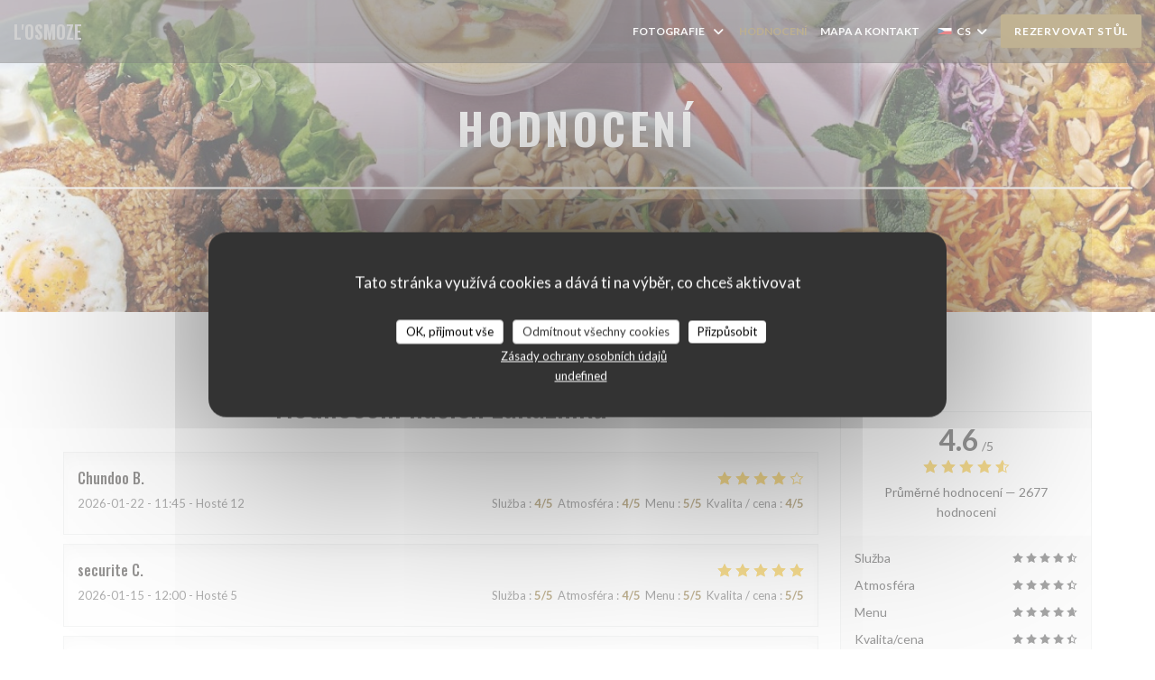

--- FILE ---
content_type: text/css;charset=UTF-8
request_url: https://www.losmoze.fr/css/css_15/856929/_default_/_default_/main.css?v=23
body_size: 46116
content:
@import url('https://fonts.googleapis.com/css?family=Lato:300,300i,400,400i,700,700i,900,900i|Oswald:400,500,600,700&display=swap');

/*	  light colors		 */

:root {
	/* Colors */
	--color_dark: #0C1018;
	--color_black: #191D25;
	--color_light-black: #8C8E92;
	--color_grey: #ABACAF;
	--color_light-grey: #E8E8E9;
	--color_light: #F3F4F4;
	--color_extra-light: #f9f9f9;
	/* Grid */
	--marge-xs: 8px;
	--marge-sm: 16px;
	--marge-md: 24px;
	--marge-lg: 40px;
	--marge-xl: 56px;
	--marge-xxl: 160px;
}

html {
	font-size: 14px;
	-ms-text-size-adjust: 100%;
	-webkit-text-size-adjust: 100%;
}

body {
	-moz-osx-font-smoothing: grayscale;
	-webkit-font-smoothing: antialiased;
	font-size: 100%;
	font-family: var(--font_text);
}

@media (min-width: 58em) {
	body {
		font-size: 100%;
	}
}

@media (min-width: 115em) {
	body {
		font-size: 110%;
	}
}

@media (min-width: 125em) {
	body {
		font-size: 115%;
	}
}

@media (min-width: 145em) {
	body {
		font-size: 120%;
	}
}

@media all and (-ms-high-contrast: none),
(-ms-high-contrast: active) {
	body {
		font-feature-settings: normal;
		/* Internet Explorer fix */
	}
}

h1,
.h1,
h2,
.h2,
h3,
.h3,
h4,
.h4,
h5,
.h5,
h6,
.h6,
.content-blog p {
	-moz-osx-font-smoothing: grayscale;
	-webkit-font-smoothing: antialiased;
	font-family: var(--font_title);
}

.divider-color {
	height: 1px;
	width: 80px;
	margin: 30px auto;
	background-color: var(--color_primary)
}

a {
	color: #A1A1A1;
	-webkit-transition: all 0.2s ease-in-out;
	-moz-transition: all 0.2s ease-in-out;
	-ms-transition: all 0.2s ease-in-out;
	-o-transition: all 0.2s ease-in-out;
	transition: all 0.2s ease-in-out;
}

.title {
	text-align: center;
	margin-bottom: 50px;
}

.title p {
	color: #A1A1A1;
}

.title-modern {
	/* font-family: 'Lato', sans-serif; */
	font-weight: 200;
	text-transform: uppercase;
}

.text-gray {
	color: #A1A1A1;
}

.text-dark {
	color: #333;
}

.text-primary {
	color: #c5a47e !important;
}

.text-info {
	color: #00abc0 !important;
}

.text-success {
	color: #7accb8 !important;
}

.text-warning {
	color: #f88f58 !important;
}

.text-danger {
	color: #e78b90 !important;
}

.text-gold,
.title-gold {
	color: #c5a47e;
}

.quotes {
	position: relative;
	margin: 0 auto;
}

.quotes:before,
.quotes:after {
	position: absolute;
	font-size: 60px;
	color: #A1A1A1;
	line-height: 0;
}

.quotes:before {
	content: "\201C";
	left: 0;
	top: 5px;
}

.quotes:after {
	content: "\201D";
	right: 0;
	bottom: -10px;
}

.quotes-light {
	position: relative;
	margin: 10px;
	font-size: 20px;
	font-style: italic;
	/* font-family: 'Lato', sans-serif; */
}

.quotes-light:before,
.quotes-light:after {
	position: absolute;
	font-size: 60px;
	font-family: sans-serif;
	color: #f4f4f4;
	line-height: 0;
}

.quotes-light:before {
	content: "\201C";
	left: 0;
	top: -5px;
}

.quotes-light:after {
	content: "\201D";
	right: 0;
	bottom: -10px;
}

.separator {
	color: #c5a47e;
	margin: 0 auto 20px;
	max-width: 240px;
	text-align: center;
	position: relative;
}

.separator-light {
	color: #fff;
	margin: 30px auto;
	max-width: 100px;
	text-align: center;
	position: relative;
	border: 1px solid #fff;
}

.separator-insta {
	color: #fafafa;
	margin: 20px auto;
	max-width: 100px;
	text-align: center;
	position: relative;
	top: 45%;
	border: 1px solid #fff;
}

.separator:before,
.separator:after {
	display: block;
	width: 40%;
	content: " ";
	margin-top: 10px;
	border: 1px solid #c5a47e;
}

.separator:before {
	float: left;
}

.separator:after {
	float: right;
}

.separator-danger {
	color: #e78b90;
}

.separator-danger:before,
.separator-danger:after {
	border-color: #e78b90;
}

.divider .fa,
.divider .icons {
	text-align: center;
	-moz-border-radius: 50px;
	-webkit-border-radius: 50px;
	background: #fff;
	border: 1px solid;
	border-color: #ddd;
	border-radius: 50px;
	display: inline-block;
	height: 50px;
	line-height: 50px;
	position: absolute;
	text-align: center;
	width: 50px;
	font-size: 20px;
	margin: 0 auto 0 -25px;
	top: -25px;
	left: 50%;
	z-index: 100;
}

p.description {
	font-size: 18px;
	color: #A1A1A1;
	line-height: 1.7em;
}

a:focus,
a:active,
button::-moz-focus-inner,
input[type="reset"]::-moz-focus-inner,
input[type="button"]::-moz-focus-inner,
input[type="submit"]::-moz-focus-inner,
select::-moz-focus-inner,
input[type="file"]>input[type="button"]::-moz-focus-inner {
	outline: 0;
}

.ui-slider-handle:focus,
.navbar-toggle {
	outline: 0 !important;
}


/*		   Animations			  */

.form-control,
.input-group-addon,
.tagsinput,
.navbar,
.navbar .alert {
	-webkit-transition: all 300ms linear;
	-moz-transition: all 300ms linear;
	-o-transition: all 300ms linear;
	-ms-transition: all 300ms linear;
	transition: all 300ms linear;
}

.tagsinput .tag,
.tagsinput-remove-link,
.filter,
.btn-hover,
[data-toggle="collapse"] i,
body>.navbar-collapse a {
	-webkit-transition: all 150ms linear;
	-moz-transition: all 150ms linear;
	-o-transition: all 150ms linear;
	-ms-transition: all 150ms linear;
	transition: all 150ms linear;
}

.btn-morphing .fa,
.btn-morphing .circle,
.gsdk-collapse {
	-webkit-transition: all 370ms linear;
	-moz-transition: all 370ms linear;
	-o-transition: all 370ms linear;
	-ms-transition: all 370ms linear;
	transition: all 370ms linear;
}

.margin-top {
	margin-top: 50px;
}

.better-browser {
	max-width: 700px;
	margin: 200px auto;
	text-align: center;
}

.better-browser div {
	margin-bottom: 10px;
}

.info-icon {
	text-align: center;
}

.info-icon .icon {
	font-size: 62px;
	line-height: 66px;
	color: #c5a47e;
	margin-bottom: 10px;
}

.info-icon .description {
	margin-top: 15px;
	color: #A1A1A1;
}

.avatar {
	border: 3px solid #c5a47e;
	border-radius: 50%;
	overflow: hidden;
	max-width: 110px;
	margin: 0 auto;
}

.avatar img {
	width: 100%;
	height: auto;
}

.avatar-danger {
	border-color: #e78b90;
}

*::selection {
	background: var(--color_primary);
	color: #FFFFFF;
}


/* Material Icons*/

.material-icons.icon-room_service::before {
	content: 'room_service';
	font-family: 'Material Icons';
}

.divider .material-icons {
	display: flex;
	justify-content: center;
	align-items: center;
	color: var(--color_primary);
}

.divider .fa,
.divider .icons {
	color: var(--color_primary);
}


/*   Open Hours  */

.day-wrap--active {
	color: var(--color_primary);
}

.day-wrap--active:hover {
	color: var(--color_primary);
}

.btn.btn-fill,
.navbar .navbar-nav>li>a.btn.btn-fill {
	background-color: var(--color_primary);
	box-shadow: 0 2px 4px rgba(133,105,41,0.4);
}

.btn.btn-fill:hover,
.btn.btn-fill:focus,
.btn.btn-fill:active,
.btn.btn-fill.active,
.navbar .navbar-nav>li>a.btn.btn-fill:hover,
.navbar .navbar-nav>li>a.btn.btn-fill:focus,
.navbar .navbar-nav>li>a.btn.btn-fill:active,
.navbar .navbar-nav>li>a.btn.btn-fill.active {
	background-color: #5d4a1d;
}

.btn-sm.btn-simple {
	background-color: var(--color_primary);
}

.btn-sm.btn-simple:hover {
	background-color: #5d4a1d;
}

.card-blog .line-divider.line-danger {
	border-color: var(--color_primary);
}

.card-blog .line-divider {
	width: 30px;
	border-bottom: 2px solid var(--color_primary);
	margin: 0 auto;
}

.thumb-info .thumb-info-action-icon {
	background-color: var(--color_primary);
}

.thumb-info-social-icons a {
	background-color: var(--color_primary);
}

.thumbnail .zoom {
	background-color: var(--color_primary);
}

.img-thumbnail .zoom {
	background-color: var(--color_primary);
}

html .thumb-info .thumb-info-action-icon-primary {
	background-color: var(--color_primary);
}

.price {
	text-align: center;
	padding: 0;
	color: var(--color_primary);
	font-size: 16px;
	font-weight: 600;
	/* font-family: 'Lato', sans-serif; */
}

#submit {
	background: var(--color_primary);
}

#submit:hover {
	background: #5d4a1d;
}

.logo-wrapper {
	background: #eee;
	border: 2px solid var(--color_primary);
}

.button_container-nav.active .top {
	-webkit-transform: translateY(10px) translateX(0) rotate(45deg);
	transform: translateY(10px) translateX(0) rotate(45deg);
	background: var(--color_primary);
}

.button_container-nav.active .middle {
	opacity: 0;
	background: var(--color_primary);
}

.button_container-nav.active .bottom {
	-webkit-transform: translateY(-10px) translateX(0) rotate(-45deg);
	transform: translateY(-10px) translateX(0) rotate(-45deg);
	background: var(--color_primary);
}

.button_container-nav span {
	background: var(--color_primary);
	border: none;
	height: 3px;
	width: 100%;
	position: absolute;
	top: 0px;
	left: 0;
	-webkit-transition: all .35s ease;
	transition: all .35s ease;
	cursor: pointer;
}

.overlay .div-brg hr {
	border-top: 1px solid var(--color_primary) !important;
}

.overlay ul li a:after {
	background: var(--color_primary);
}

.navbar-phone .fa {
	color: var(--color_primary);
}

.phone-over {
	padding: 0;
	font-size: 15px;
	color: var(--color_primary);
}

.main-mnu ul li a:hover,
.main-mnu ul li a:hover .fa {
	color: var(--color_primary);
}

.navbar-transparent .main-mnu ul li.active a {
	background: var(--color_primary);
}

.main-mnu ul li.active a {
	background: var(--color_primary);
}

.menu-alternative .mn-pricelist-itemPrice {
	color: var(--color_primary);
}

.photo-box:hover {
	background-color: rgba(133,105,41,0.8);
}

.portfolio-item-content {
	position: absolute;
	color: #fff;
	top: 0;
	left: 0;
	width: 100%;
	height: 100%;
	background-color: rgba(133,105,41,0.8);
	text-align: center;
	padding-top: 25%;
	opacity: 0;
	transition: all 0.5s ease;
	transform: scale(1.1);
}

.widget {
	border-top: 2px solid var(--color_primary);
}

.btn-r {
	background-color: var(--color_primary);
}

.btn-r:hover {
	background-color: #5d4a1d;
}

.reviews-wrap h2 {
	text-align: center;
	margin: 30px 0;
}

.s--reviews .side {
	margin-top: 30px;
}

.review hr {
	margin: 20px 0;
	background-color: #ddd;
}

ul.pagination {
	width: 100%;
}

ul.pagination li.active a {
	color: var(--color_primary) !important;
}

ul.pagination li:hover a {
	color: var(--color_primary) !important;
}

.reviews__verified {
	border: 1px solid #E9EAEB;
	padding: 20px;
}

.reviews__verified img {
	width: 70px;
}

.reviews__verified {
	padding: var(--marge-md);
	border: 1px solid var(--color_light-grey);
	margin-top: var(--marge-sm);
}


.ColorSwitcher__control {
	background: var(--color_primary);
}

.menu-title h4 {
	font-weight: 700;
	color: var(--color_primary);
}

.title-price {
	color: var(--color_primary);
	padding-bottom: 16px;
	font-weight: 700;
	font-size: 20px;
}

.footer nav>ul a:not(.btn):hover,
.footer nav>ul a:not(.btn):focus {
	color: var(--color_primary);
}

@media (min-width: 768px) {
	.sticky {
		position: sticky;
		top: calc(70px + var(--marge-md));
	}
}

@media (max-width: 768px) {
	.s--reviews {
		grid-template-areas: "sidebar""content";
	}
}


/* ------------------------------------------
	REWARDS
------------------------------------------ */

.rewards-wrap {
	margin: 15px -5px 0 -5px;
}


/* ------------------------------------------
	FORM
------------------------------------------ */

input,
textarea {
	font-family: 'Lato', sans-serif;
	font-size: 16px;
	border-radius: 0;
	height: 40px;
	padding: 8px 0;
	border: none;
	border-bottom: 1px solid #E3E3E3;
}

input::placeholder,
textarea::placeholder {
	color: #808387;
}

textarea {
	height: auto;
}

input:focus,
textarea:focus {
	border-color: var(--color_primary);
}

@media (max-width: 480px) {
	#optin-form input {
		width: 100%;
	}

	#email {
		border-radius: 2px;
	}

	#submit {
		margin-top: 10px;
		border-radius: 2px;
	}
}


/* ------------------------------------------
	BUTTONS
------------------------------------------ */


/* Shape */

.btn {
	cursor: pointer;
	font-size: 12px;
	font-weight: 600;
	text-transform: uppercase;
	letter-spacing: .06em;
	padding: 10px 15px;
	border: none;
	border-radius: 2px;
	min-width: 150px;
	-webkit-transition: all 0.2s ease-in-out;
	-moz-transition: all 0.2s ease-in-out;
	-ms-transition: all 0.2s ease-in-out;
	-o-transition: all 0.2s ease-in-out;
	transition: all 0.2s ease-in-out;
}

.btn-square,
.btn-circle {
	cursor: pointer;
	display: flex;
	justify-content: center;
	align-items: center;
	width: 36px;
	height: 36px;
	font-size: 18px;
	-webkit-transition: all 0.2s ease-in-out;
	-moz-transition: all 0.2s ease-in-out;
	-ms-transition: all 0.2s ease-in-out;
	-o-transition: all 0.2s ease-in-out;
	transition: all 0.2s ease-in-out;
}

.btn-square {
	border-radius: 2px;
}

.btn-circle {
	border-radius: 50%;
}

.btn-link {
	display: block;
	font-weight: 600;
	font-size: 13px;
	letter-spacing: .06em;
	color: var(--color_primary);
	text-transform: uppercase;
}

.btn-link:hover {
	color: var(--color_primary-darken);
}


/* Size */

.btn.btn--small {
	padding: 7px 15px;
}

.btn-square.btn--small,
.btn-circle.btn--small {
	font-size: 16px;
	width: 30px;
	height: 30px;
}


/* Style */

.btn--std {
	color: #FFF;
	background-color: var(--color_primary);
	box-shadow: 0 2px 4px var(--color_primary-40);
}

.btn--std:hover {
	color: #FFF;
	background-color: var(--color_primary-darken);
}

.btn--light {
	color: var(--color_primary);
	border: 1px solid var(--color_primary);
}

.btn--light:hover {
	color: #FFF;
	background-color: var(--color_primary);
}

.btn--light-white {
	color: #FFF;
	border: 1px solid #FFF;
}

.btn--light-white:hover {
	color: var(--color_primary);
	background-color: #FFF;
}

.btn--ghost {
	color: #ABACAF;
}

.btn--ghost:hover {
	color: #FFF;
	background-color: #242429;
}

.btn--white {
	color: #333;
	background-color: #FFF;
}

.btn--white:hover {
	color: #FFF;
	background-color: #171717;
}


/* Wrap */

.buttons-wrap {
	display: flex;
	flex-wrap: wrap;
	margin-top: 30px;
}

.buttons-wrap .btn {
	margin: 0 5px;
}

.info-booking .button-get-started {
	display: flex;
	flex-wrap: wrap;
	margin: 0 -5px;
	width: 100%;
}

.info-booking .button-get-started .btn {
	width: 100%;
	margin: 5px;
}

.button-get-started .btn {
	margin: 5px;
}

.button-get-started .btn:last-child,
.restaurant-link .btn:last-child {
	/* margin-right: 0; */
}

@media (max-width: 768px) {
	.restaurant-link .btn {
		width: 100%;
	}
}


/* ------------------------------------------
	NEWSLETTER
------------------------------------------ */

@media (max-width: 768px) {

	.newsletter,
	.newsletter h3 {
		text-align: center;
	}
}

html {
	font-size: 14px;
	-ms-text-size-adjust: 100%;
	-webkit-text-size-adjust: 100%;
}

body {
	-moz-osx-font-smoothing: grayscale;
	-webkit-font-smoothing: antialiased;
	font-size: 100%;
}

.fancybox-content {
	border-radius: 2px;
	overflow: hidden !important;
}

.iframe-wrapper {
	width: 100%;
	height: 100%;
	overflow: auto;
	-webkit-overflow-scrolling: touch;
}

@media (max-width: 480px) {
	.navbar a.btn.btn-main-color.btn-fill {
		position: absolute;
		left: 20px;
	}
}

@media (min-width: 58em) {
	body {
		font-size: 100%;
	}
}

@media (min-width: 115em) {
	body {
		font-size: 110%;
	}
}

@media (min-width: 125em) {
	body {
		font-size: 115%;
	}
}

@media (min-width: 145em) {
	body {
		font-size: 120%;
	}
}

@media all and (-ms-high-contrast: none),
(-ms-high-contrast: active) {
	body {
		font-feature-settings: normal;
		/* Internet Explorer fix */
	}
}

h1 a,
.h1 a,
h2 a,
.h2 a,
h3 a,
.h3 a,
h4 a,
.h4 a,
h5 a,
.h5 a,
h6 a,
.h6 a,
.content-blog p a {
	font-size: inherit;
	/* font-family: 'Lato', sans-serif; */
}

.content-blog {
	padding: 30px 0;
}

.container h2 {
	text-align: center;
}

.current-page-restaurants .container h2 {
	text-align: left;
	margin: 5px 0;
}

.container-virtual-tour {
	margin: 80px auto 0;
}

.content-wrapper {
	display: flex;
	flex-direction: column;
}

.content-blog p {
	font-size: 18px;
	margin-bottom: 30px;
}

h1,
.h1 {
	font-weight: 600;
	font-size: 3em;
	letter-spacing: .1em;
	text-transform: uppercase;
}

h2,
.h2 {
	font-size: 2.6em;
	margin-top: 0;
	margin-bottom: 20px;
	line-height: 1.25;
	margin: 0.4em 0;
	font-weight: 400;
}

h3,
.h3 {
	font-size: 1.4em;
	line-height: 1.1;
	margin-top: 0;
	margin-bottom: 20px;
	font-weight: 600;
	letter-spacing: .1em;
	text-transform: uppercase;
}

h4,
.h4 {
	font-size: 1.3em;
	line-height: 1.714285714em;
}

h5 {
	font-size: 1.2em;
}

p {
	font-size: 14px;
	line-height: 1.6em;
	font-weight: 400;
	margin: 0;
}

p.text-dark-menu {
	font-size: 16px;
	line-height: 1.6em;
	font-weight: 400;
	margin: 0;
}

.title {
	text-align: center;
	margin-bottom: 50px;
}

.title p {
	color: #A1A1A1;
}

.title-modern {
	/* font-family: 'Lato', sans-serif; */
	font-weight: 200;
	text-transform: uppercase;
}

.text-gray {
	color: #A1A1A1;
}

.text-dark {
	color: #333;
}

.text-primary {
	color: #c5a47e !important;
}

.text-info {
	color: #00abc0 !important;
}

.text-success {
	color: #7accb8 !important;
}

.text-warning {
	color: #f88f58 !important;
}

.text-danger {
	color: #e78b90 !important;
}

.text-gold,
.title-gold {
	color: #c5a47e;
}

.quotes {
	position: relative;
	margin: 0 auto;
}

.quotes:before,
.quotes:after {
	position: absolute;
	font-size: 60px;
	font-family: sans-serif;
	color: #A1A1A1;
	line-height: 0;
}

.quotes:before {
	content: "\201C";
	left: 0;
	top: 5px;
}

.quotes:after {
	content: "\201D";
	right: 0;
	bottom: -10px;
}

.quotes-light {
	position: relative;
	margin: 10px;
	font-size: 20px;
	font-style: italic;
	/* font-family: 'Lato', sans-serif; */
}

.quotes-light:before,
.quotes-light:after {
	position: absolute;
	font-size: 60px;
	font-family: sans-serif;
	color: #f4f4f4;
	line-height: 0;
}

.quotes-light:before {
	content: "\201C";
	left: 0;
	top: -5px;
}

.quotes-light:after {
	content: "\201D";
	right: 0;
	bottom: -10px;
}

.separator {
	color: #c5a47e;
	margin: 0 auto 20px;
	max-width: 240px;
	text-align: center;
	position: relative;
}

.separator-light {
	color: #fff;
	margin: 30px auto;
	max-width: 100px;
	text-align: center;
	position: relative;
	border: 1px solid #fff;
}

.separator-insta {
	color: #fafafa;
	margin: 20px auto;
	max-width: 100px;
	text-align: center;
	position: relative;
	top: 45%;
	border: 1px solid #fff;
}

.separator:before,
.separator:after {
	display: block;
	width: 40%;
	content: " ";
	margin-top: 10px;
	border: 1px solid #c5a47e;
}

.separator:before {
	float: left;
}

.separator:after {
	float: right;
}

.separator-danger {
	color: #e78b90;
}

.separator-danger:before,
.separator-danger:after {
	border-color: #e78b90;
}


/* ------------------------------------------
	DIVIDER
------------------------------------------ */

hr,
.divider {
	border: 0;
	height: 1px;
	margin: 60px auto;
	background-image: -webkit-linear-gradient(left, transparent, #ddd, transparent);
	background-image: linear-gradient(to right, transparent, #ddd, transparent);
	text-align: center;
	position: relative;
	clear: both;
}


/* Size */

.divider--small {
	margin: 20px auto;
	background-image: -webkit-linear-gradient(left, transparent, #eee, transparent);
	background-image: linear-gradient(to right, transparent, #eee, transparent);
}

.divider--big {
	height: 2px;
}


/* Style */

.divider--color {
	margin: 20px auto;
	background: var(--color_primary);
}

.divider--dark {
	margin: 20px auto;
	background-image: -webkit-linear-gradient(left, transparent, #000, transparent);
	background-image: linear-gradient(to right, transparent, #000, transparent);
}

.divider .fa,
.divider .icons {
	text-align: center;
	-moz-border-radius: 50px;
	-webkit-border-radius: 50px;
	background: #fff;
	border: 1px solid;
	border-color: #ddd;
	border-radius: 50px;
	display: inline-block;
	height: 50px;
	line-height: 50px;
	position: absolute;
	text-align: center;
	width: 50px;
	font-size: 20px;
	margin: 0 auto 0 -25px;
	top: -25px;
	left: 50%;
	z-index: 100;
}

.description {
	word-break: break-word;
	max-width: 768px;
	margin: auto;
	color: #606060;
}

.description p {
	font-size: 16px;
	line-height: 1.5em;
	margin-bottom: 15px;
}

.description p:last-child {
	margin-bottom: 0;
}

a:hover,
a:focus {
	text-decoration: none;
}

a:focus,
a:active,
button::-moz-focus-inner,
input[type="reset"]::-moz-focus-inner,
input[type="button"]::-moz-focus-inner,
input[type="submit"]::-moz-focus-inner,
select::-moz-focus-inner,
input[type="file"]>input[type="button"]::-moz-focus-inner {
	outline: 0;
}

.ui-slider-handle:focus,
.navbar-toggle {
	outline: 0 !important;
}


/*		   Animations			  */

.form-control,
.input-group-addon,
.tagsinput,
.navbar,
.navbar .alert {
	-webkit-transition: all 300ms linear;
	-moz-transition: all 300ms linear;
	-o-transition: all 300ms linear;
	-ms-transition: all 300ms linear;
	transition: all 300ms linear;
}

.tagsinput .tag,
.tagsinput-remove-link,
.filter,
.btn-hover,
[data-toggle="collapse"] i,
body>.navbar-collapse a {
	-webkit-transition: all 150ms linear;
	-moz-transition: all 150ms linear;
	-o-transition: all 150ms linear;
	-ms-transition: all 150ms linear;
	transition: all 150ms linear;
}

.btn-morphing .fa,
.btn-morphing .circle,
.gsdk-collapse {
	-webkit-transition: all 370ms linear;
	-moz-transition: all 370ms linear;
	-o-transition: all 370ms linear;
	-ms-transition: all 370ms linear;
	transition: all 370ms linear;
}

.fa {
	width: 18px;
	text-align: center;
}

.margin-top {
	margin-top: 50px;
}

.better-browser {
	max-width: 700px;
	margin: 200px auto;
	text-align: center;
}

.better-browser div {
	margin-bottom: 10px;
}

.info-icon {
	text-align: center;
}

.info-icon .icon {
	font-size: 62px;
	line-height: 66px;
	color: #c5a47e;
	margin-bottom: 10px;
}

.info-icon .description {
	margin-top: 15px;
	color: #A1A1A1;
}

.avatar {
	border: 3px solid #c5a47e;
	border-radius: 50%;
	overflow: hidden;
	max-width: 110px;
	margin: 0 auto;
}

.avatar img {
	width: 100%;
	height: auto;
}

.avatar-danger {
	border-color: #e78b90;
}

.form-control {
	margin-bottom: 1.875em;
}

@-webkit-keyframes zoomOut {
	0% {
		opacity: 1;
	}

	50% {
		opacity: 0;
		-webkit-transform: scale3d(0.3, 0.3, 0.3);
		transform: scale3d(0.3, 0.3, 0.3);
	}

	100% {
		opacity: 0;
	}
}

@keyframes zoomOut {
	0% {
		opacity: 1;
	}

	50% {
		opacity: 0;
		-webkit-transform: scale3d(0.3, 0.3, 0.3);
		transform: scale3d(0.3, 0.3, 0.3);
	}

	100% {
		opacity: 0;
	}
}

.zoomOut {
	-webkit-animation-name: zoomOut;
	animation-name: zoomOut;
}

.loading {
	position: fixed;
	top: 0;
	width: 100%;
	height: 100%;
	background: white;
	z-index: 1032;
	opacity: 1;
	transition: opacity 0.5s cubic-bezier(0.7, 0, 0.3, 1);
}

.loading.hide {
	display: none;
}

.loading .loading-container {
	z-index: 1033;
	display: block;
	position: relative;
	text-align: center;
	top: 50%;
	left: 50%;
	-webkit-transform: translate(-50%, -50%);
	-moz-transform: translate(-50%, -50%);
	-o-transform: translate(-50%, -50%);
	-ms-transform: translate(-50%, -50%);
	transform: translate(-50%, -50%);
}

.loading .loading-container .loader {
	width: 40px;
}

.loading .loading-container p {
	font-size: 30px;
	margin-bottom: 30px;
}


/* Open Hours - main*/

.opening-hours {
	color: #2C3037;
}

.day-wrap {
	padding: 25px;
	margin: 10px;
	min-width: 140px;
	min-height: 140px;
	border-radius: 5px;
	box-shadow: 0 16px 38px -25px rgba(0, 0, 0, 0.05), 0 4px 25px 0px rgba(0, 0, 0, 0.05), 0 8px 10px -5px rgba(0, 0, 0, 0.05);
	-webkit-transition: all .4s ease-in-out;
	-moz-transition: all .4s ease-in-out;
	-o-transition: all .4s ease-in-out;
	-ms-transition: all .4s ease-in-out;
	transition: all .4s ease-in-out;
}

.day-wrap:hover {
	box-shadow: 0 16px 38px -25px rgba(0, 0, 0, 0.1), 0 4px 25px 4px rgba(0, 0, 0, 0.1), 0 8px 10px -5px rgba(0, 0, 0, 0.1);
}

.opening-hours .day {
	font-size: 14px;
	font-weight: 600;
	text-transform: uppercase;
	margin: 0 0 15px;
}

.opening-hours .hours {
	font-size: 14px;
	font-weight: 400;
	color: #606060;
}

.form-control {
	border-color: #d0cdbc;
}

.form-control:focus {
	border-color: #A1A1A1;
}

a,
.list-logos a img:first-child,
.section-clients-3 #clients-carousel li img:first-child,
.project-content .icon-close i,
.nav-text>li.active a {
	-webkit-transition: all 150ms linear;
	-moz-transition: all 150ms linear;
	-o-transition: all 150ms linear;
	-ms-transition: all 150ms linear;
	transition: all 150ms linear;
}

.body-layer {
	position: absolute;
	width: 100%;
	height: 100%;
	bottom: 0;
	z-index: 1030;
	background-color: rgba(0, 0, 0, 0.1);
	visibility: hidden;
	transition: all .1s ease;
}

.body-layer .open {
	visibility: visible;
}

.card .icon {
	font-size: 75px;
	line-height: 75px;
}

.card .icon~h3 {
	margin-top: 5px;
	margin-bottom: 0px;
}

input[type="submit"].btn {
	border: 0;
}

.btn.btn-fill:hover,
.btn.btn-fill:focus,
.btn.btn-fill:active,
.btn.btn-fill.active {
	color: #FFFFFF;
}

.btn.btn-fill .caret,
.navbar .navbar-nav>li>a.btn.btn-fill .caret {
	border-top-color: #FFFFFF;
}

.btn .caret,
.navbar .navbar-nav>li>a.btn .caret {
	border-top-color: #888888;
}

.btn:active,
.btn.active,
.navbar .navbar-nav>li>a.btn:active,
.navbar .navbar-nav>li>a.btn.active {
	-webkit-box-shadow: none;
	box-shadow: none;
	outline: 0 !important;
}

.btn.btn-icon,
.navbar .navbar-nav>li>a.btn.btn-icon {
	padding: 10px;
}

.btn-danger,
.navbar .navbar-nav>li>a.btn-danger {
	border-color: #e78b90;
	color: #e78b90;
}

.btn-danger:hover,
.btn-danger:focus,
.btn-danger:active,
.btn-danger.active,
.navbar .navbar-nav>li>a.btn-danger:hover,
.navbar .navbar-nav>li>a.btn-danger:focus,
.navbar .navbar-nav>li>a.btn-danger:active,
.navbar .navbar-nav>li>a.btn-danger.active {
	background-color: transparent;
	color: #e47a80;
	border-color: #e47a80;
}

.btn-danger:disabled,
.btn-danger[disabled],
.btn-danger.disabled,
.navbar .navbar-nav>li>a.btn-danger:disabled,
.navbar .navbar-nav>li>a.btn-danger[disabled],
.navbar .navbar-nav>li>a.btn-danger.disabled {
	background-color: transparent;
	border-color: #e78b90;
}

.btn-danger.btn-fill,
.navbar .navbar-nav>li>a.btn-danger.btn-fill {
	color: #FFFFFF;
	background-color: #e78b90;
	opacity: 1;
	filter: alpha(opacity=100);
}

.btn-danger.btn-fill:hover,
.btn-danger.btn-fill:focus,
.btn-danger.btn-fill:active,
.btn-danger.btn-fill.active,
.navbar .navbar-nav>li>a.btn-danger.btn-fill:hover,
.navbar .navbar-nav>li>a.btn-danger.btn-fill:focus,
.navbar .navbar-nav>li>a.btn-danger.btn-fill:active,
.navbar .navbar-nav>li>a.btn-danger.btn-fill.active {
	background-color: #e47a80;
	color: #FFFFFF;
}

.btn-danger.btn-fill .caret,
.navbar .navbar-nav>li>a.btn-danger.btn-fill .caret {
	border-top-color: #FFFFFF;
}

.btn-danger .caret,
.navbar .navbar-nav>li>a.btn-danger .caret {
	border-top-color: #e78b90;
}

.btn-black,
.navbar .navbar-nav>li>a.btn-black {
	border-color: #333333;
	color: #333333;
}

.btn-black:hover,
.btn-black:focus,
.btn-black:active,
.btn-black.active,
.navbar .navbar-nav>li>a.btn-black:hover,
.navbar .navbar-nav>li>a.btn-black:focus,
.navbar .navbar-nav>li>a.btn-black:active,
.navbar .navbar-nav>li>a.btn-black.active {
	background-color: transparent;
	color: #393b3d;
	border-color: #393b3d;
}

.btn-black:disabled,
.btn-black[disabled],
.btn-black.disabled,
.navbar .navbar-nav>li>a.btn-black:disabled,
.navbar .navbar-nav>li>a.btn-black[disabled],
.navbar .navbar-nav>li>a.btn-black.disabled {
	background-color: transparent;
	border-color: #333333;
}

.btn-black.btn-fill,
.navbar .navbar-nav>li>a.btn-black.btn-fill {
	color: #FFFFFF;
	background-color: #333333;
	opacity: 1;
	filter: alpha(opacity=100);
}

.btn-black.btn-fill:hover,
.btn-black.btn-fill:focus,
.btn-black.btn-fill:active,
.btn-black.btn-fill.active,
.navbar .navbar-nav>li>a.btn-black.btn-fill:hover,
.navbar .navbar-nav>li>a.btn-black.btn-fill:focus,
.navbar .navbar-nav>li>a.btn-black.btn-fill:active,
.navbar .navbar-nav>li>a.btn-black.btn-fill.active {
	background-color: #393b3d;
	color: #FFFFFF;
}

.btn-black.btn-fill .caret,
.navbar .navbar-nav>li>a.btn-black.btn-fill .caret {
	border-top-color: #FFFFFF;
}

.btn-black .caret,
.navbar .navbar-nav>li>a.btn-black .caret {
	border-top-color: #333333;
}

.btn-white,
.navbar .navbar-nav>li>a.btn-white {
	border-color: #FFFFFF;
	color: #FFFFFF;
	opacity: .9;
}

.btn-white:hover,
.btn-white:focus,
.btn-white:active,
.btn-white.active,
.navbar .navbar-nav>li>a.btn-white:hover,
.navbar .navbar-nav>li>a.btn-white:focus,
.navbar .navbar-nav>li>a.btn-white:active,
.navbar .navbar-nav>li>a.btn-white.active {
	background-color: transparent;
	color: #FFFFFF;
	border-color: #FFFFFF;
}

.btn-white:disabled,
.btn-white[disabled],
.btn-white.disabled,
.navbar .navbar-nav>li>a.btn-white:disabled,
.navbar .navbar-nav>li>a.btn-white[disabled],
.navbar .navbar-nav>li>a.btn-white.disabled {
	background-color: transparent;
	border-color: #FFFFFF;
}

.btn-white.btn-fill,
.navbar .navbar-nav>li>a.btn-white.btn-fill {
	color: #FFFFFF;
	background-color: #FFFFFF;
	opacity: 1;
	filter: alpha(opacity=100);
}

.btn-white.btn-fill:hover,
.btn-white.btn-fill:focus,
.btn-white.btn-fill:active,
.btn-white.btn-fill.active,
.navbar .navbar-nav>li>a.btn-white.btn-fill:hover,
.navbar .navbar-nav>li>a.btn-white.btn-fill:focus,
.navbar .navbar-nav>li>a.btn-white.btn-fill:active,
.navbar .navbar-nav>li>a.btn-white.btn-fill.active {
	background-color: #FFFFFF;
	color: #FFFFFF;
}

.btn-white.btn-fill .caret,
.navbar .navbar-nav>li>a.btn-white.btn-fill .caret {
	border-top-color: #FFFFFF;
}

.btn-white .caret,
.navbar .navbar-nav>li>a.btn-white .caret {
	border-top-color: #FFFFFF;
}

.btn-white:active,
.btn-white.active,
.navbar .navbar-nav>li>a.btn-white:active,
.navbar .navbar-nav>li>a.btn-white.active {
	background-color: #FFFFFF;
	color: #888888;
}

.btn-white.btn-fill,
.navbar .navbar-nav>li>a.btn-white.btn-fill {
	color: #888888;
	opacity: .9;
}

.btn-white.btn-fill:hover,
.btn-white.btn-fill:focus,
.navbar .navbar-nav>li>a.btn-white.btn-fill:hover,
.navbar .navbar-nav>li>a.btn-white.btn-fill:focus {
	color: #888888;
	opacity: 1;
}

.btn-white.btn-simple:active,
.btn-white.btn-simple.active,
.navbar .navbar-nav>li>a.btn-white.btn-simple:active,
.navbar .navbar-nav>li>a.btn-white.btn-simple.active {
	background-color: transparent;
}

.btn:disabled,
.btn[disabled],
.btn.disabled {
	opacity: 0.5;
	filter: alpha(opacity=50);
}

.btn-round {
	border-width: 1px;
	border-radius: 30px !important;
	padding: 10px 20px;
}

.btn-round.btn-icon {
	padding: 10px;
}

.btn-simple {
	border: 0;
	font-size: 14px;
	padding: 10px 20px;
}

.btn-simple.btn-icon {
	padding: 10px;
}

.btn-lg {
	font-size: 14px;
	border-radius: 4px;
	padding: 16px 32px;
}

.btn-lg.btn-round {
	padding: 17px 32px;
}

.btn-lg.btn-simple {
	padding: 18px 32px;
}

.btn-sm {
	font-size: 12px;
	border-radius: 2px;
	padding: 5px 10px;
}

.btn-sm.btn-round {
	padding: 6px 10px;
}

.btn-sm.btn-simple {
	padding: 7px 10px;
	color: #fff;
	margin-bottom: 10px;
}

.btn-xs {
	font-size: 10px;
	border-radius: 2px;
	padding: 5px 10px;
}

.btn-xs.btn-round {
	padding: 6px 10px;
}

.btn-xs.btn-simple {
	padding: 7px 10px;
}

.btn-xs.btn-simple-sign-up {
	padding: 7px 10px;
	background-color: #f6af33;
	min-width: 80px;
}

.btn-wd {
	min-width: 140px;
}

@media (max-width: 480px) {
	body .button-get-started .btn {
		display: block;
		margin-right: 0;
		margin-bottom: 10px;
	}
}

@media (max-width: 768px) {
	.button-get-started {
		text-align: center;
	}
}

.has-success .form-control,
.has-error .form-control,
.has-success .form-control:focus,
.has-error .form-control:focus {
	border-color: #E3E3E3;
	-webkit-box-shadow: none;
	box-shadow: none;
}

.has-success .form-control {
	color: #7accb8;
}

.has-success .form-control:focus {
	border-color: #7accb8;
}

.has-error .form-control {
	color: #e78b90;
}

.has-error .form-control:focus {
	border-color: #e78b90;
}

.form-control+.form-control-feedback {
	border-radius: 6px;
	font-size: 14px;
	margin-top: -7px;
	position: absolute;
	right: 10px;
	top: 50%;
	vertical-align: middle;
}

.open .form-control {
	border-radius: 4px 4px 0 0;
	border-bottom-color: transparent;
}

.input-lg {
	height: 55px;
	padding: 16px 32px;
}

.has-error .form-control-feedback {
	color: #e78b90;
}

.has-success .form-control-feedback {
	color: #7accb8;
}

.input-group-addon {
	background-color: #FFFFFF;
	border: 1px solid #E3E3E3;
	border-radius: 4px;
}

.has-success .input-group-addon,
.has-error .input-group-addon {
	background-color: #FFFFFF;
	border: 1px solid #E3E3E3;
}

.has-error .form-control:focus+.input-group-addon {
	border-color: #e78b90;
	color: #e78b90;
}

.has-success .form-control:focus+.input-group-addon {
	border-color: #7accb8;
	color: #7accb8;
}

.form-control:focus+.input-group-addon,
.form-control:focus~.input-group-addon {
	background-color: #FFFFFF;
	border-color: #A1A1A1;
}

.input-group .form-control:first-child,
.input-group-addon:first-child,
.input-group-btn:first-child>.btn {
	border-right: 0 none;
}

.input-group .form-control:last-child,
.input-group-addon:last-child,
.input-group-btn:last-child>.btn,
.input-group-btn:first-child>.btn:not(:first-child) {
	border-left: 0 none;
}

.form-control[disabled],
.form-control[readonly],
fieldset[disabled] .form-control {
	background-color: #E3E3E3;
	color: #888888;
	cursor: not-allowed;
}

.form-control-plain {
	border-top: none;
	border-left: none;
	border-right: none;
	border-radius: 0;
	padding: 8px 0;
	font-size: 16px;
	background-color: transparent;
	border-color: #E3E3E3;
	resize: vertical;
}

.section {
	margin: 80px 0;
	position: relative;
	background-color: #FFFFFF;
}

.section h2 {
	margin-top: 0;
}

.section-gray {
	background-color: #EEEEEE;
	padding: 70px 0;
}

.section-white {
	background-color: #FFFFFF;
}

.section .title-area {
	width: 100%;
	margin: 0 auto 40px auto;
	display: block;
	padding: 0 10px;
	text-align: center;
}

.section .title-area .divider {
	margin: 40px auto;
}

.section .title-area+.button-get-started .btn.btn-fill {
	box-shadow: none;
}

.section .title-area+.button-get-started .btn.btn-fill {
	margin: 10px;
}

.title-area h2 {
	margin: 20px 0 0 0;
	color: #FFF;
	font-size: 1.4em;
	line-height: 1.1;
	font-weight: 600;
	letter-spacing: .1em;
	text-transform: uppercase;
}

.section .title-area-about {
	max-width: 760px;
	margin: 80px auto;
	display: block;
	padding: 0 15px;
	text-align: center;
}

.section .title-area .description {
	font-size: 16px;
	color: #A1A1A1;
}

.section [class*="col-"] .title-area {
	padding: 0;
}

.section .text-area {
	padding: 4.375em 0;
	position: relative;
	z-index: 3;
	display: block;
}

.section .text-area .description,
.section .text-area .description p {
	font-size: 16px;
	color: #A1A1A1;
}

.section .title-area-descr {
	max-width: 1000px;
	margin: 0 auto 0;
	display: block;
	padding: 0 15px;
	text-align: center;
}

.section .parallax,
.section .static-image {
	width: 100%;
	height: 100vh;
	overflow: hidden;
	display: block;
	position: relative;
}

.section .parallax>img,
.section .parallax .filter>img,
.section .static-image>img,
.section .static-image .filter>img {
	min-width: 100%;
	min-height: 100%;
	width: auto;
	height: auto;
	position: relative;
	z-index: 1;
}

.section .parallax-small {
	height: auto;
}

.section .responsive-background {
	position: relative;
	background-color: #c5a47e;
	padding: 0;
	z-index: 1;
	background-size: cover;
	background-position: center center;
	background-repeat: no-repeat;
	height: 80vh;
}

.section .nav>li {
	display: inline-block;
}

.section-contact-form {
	padding-top: 110px;
}

.section-contact-form .title-area {
	margin-bottom: 15px;
}

.section-contact-form .social-buttons {
	padding: 20px 0 40px;
	margin-top: 0;
	border: none;
}

.gradient-image {
	position: relative;
	width: 100%;
	height: 100%;
	z-index: 2;
}

.gradient-image:after {
	position: absolute;
	z-index: 3;
	top: 0;
	left: 0;
	width: 100%;
	height: 300px;
	content: '';
	background: -moz-linear-gradient(top, white 0%, rgba(255, 255, 255, 0.95) 22%, rgba(255, 255, 255, 0.9) 30%, rgba(255, 255, 255, 0.7) 65%, rgba(255, 255, 255, 0) 100%);
	/* FF3.6+ */
	background: -webkit-gradient(linear, left top, left bottom, color-stop(0%, white), color-stop(22%, rgba(255, 255, 255, 0.95)), color-stop(30%, rgba(255, 255, 255, 0.9)), color-stop(65%, rgba(255, 255, 255, 0.7)), color-stop(100%, rgba(255, 255, 255, 0)));
	/* Chrome,Safari4+ */
	background: -webkit-linear-gradient(top, white 0%, rgba(255, 255, 255, 0.95) 22%, rgba(255, 255, 255, 0.9) 30%, rgba(255, 255, 255, 0.7) 65%, rgba(255, 255, 255, 0) 100%);
	/* Chrome10+,Safari5.1+ */
	background: -o-linear-gradient(top, white 0%, rgba(255, 255, 255, 0.95) 22%, rgba(255, 255, 255, 0.9) 30%, rgba(255, 255, 255, 0.7) 65%, rgba(255, 255, 255, 0) 100%);
	/* Opera 11.10+ */
	background: -ms-linear-gradient(top, white 0%, rgba(255, 255, 255, 0.95) 22%, rgba(255, 255, 255, 0.9) 30%, rgba(255, 255, 255, 0.7) 65%, rgba(255, 255, 255, 0) 100%);
	/* IE10+ */
	background: linear-gradient(to bottom, white 0%, rgba(255, 255, 255, 0.95) 22%, rgba(255, 255, 255, 0.9) 30%, rgba(255, 255, 255, 0.7) 65%, rgba(255, 255, 255, 0) 100%);
	/* W3C */
	filter: progid: DXImageTransform.Microsoft.gradient(startColorstr='#ffffff', endColorstr='#00ffffff', GradientType=0);
	/* IE6-9 */
}

.section-our-team .text-area {
	padding-bottom: 0;
}

.filter {
	position: relative;
	height: 100%;
}

.filter:before {
	position: absolute;
	left: 0;
	top: 0;
	width: 100%;
	height: 100%;
	display: block;
	z-index: 3;
	content: "";
	opacity: .4;
	background: #333;
}

.section:nth-child(odd) .filter:before {
	background: #eee;
	z-index: 0;
}

.section:nth-child(even) .filter:before {
	background: #fff;
	z-index: 0;
}

.filter .title-area .description {
	color: #FFFFFF;
}

.filter .separator {
	color: rgba(17, 17, 17, .2);
}

.filter .separator:before,
.filter .separator:after {
	border-color: rgba(17, 17, 17, .2);
}

.filter.filter-color-black {
	color: #FFF;
}

.filter.filter-color-black:before {
	opacity: .8;
	background: #000 !important;
	z-index: 10 !important;
}

.filter.filter-color-gold:before {
	background: #bd986c;
}

.filter.filter-color-green:before {
	background: #33baaf;
}

.filter.filter-color-blue:before {
	background: #008b9c;
}

.filter.filter-color-purple:before {
	background: #50236F;
}

.filter.filter-color-red:before {
	background: #de6168;
}

.filter.filter-color-grey:before {
	background: #eee;
	z-index: 0;
}

.filter.filter-color-dark:before {
	background: #3b3442;
}

.filter.filter-gradient-black:before {
	background: #1f1c2c;
	/* Old browsers */
	background: -moz-linear-gradient(-45deg, #1f1c2c 0%, #928dab 100%);
	/* FF3.6+ */
	background: -webkit-gradient(linear, left top, right bottom, color-stop(0%, #1f1c2c), color-stop(100%, #928dab));
	/* Chrome,Safari4+ */
	background: -webkit-linear-gradient(-45deg, #1f1c2c 0%, #928dab 100%);
	/* Chrome10+,Safari5.1+ */
	background: -o-linear-gradient(-45deg, #1f1c2c 0%, #928dab 100%);
	/* Opera 11.10+ */
	background: -ms-linear-gradient(-45deg, #1f1c2c 0%, #928dab 100%);
	/* IE10+ */
	background: linear-gradient(135deg, #1f1c2c 0%, #928dab 100%);
	/* W3C */
	filter: progid: DXImageTransform.Microsoft.gradient(startColorstr='#1f1c2c', endColorstr='#928dab', GradientType=1);
	/* IE6-9 fallback on horizontal gradient */
}

.filter.filter-gradient-gold:before {
	background: #dfd389;
	background: -moz-linear-gradient(-45deg, #dfd48b 0%, #ec6565 100%);
	background: -webkit-gradient(linear, left top, right bottom, color-stop(0%, #dfd48b), color-stop(100%, #ec6565));
	background: -webkit-linear-gradient(-45deg, #dfd48b 0%, #ec6565 100%);
	background: -o-linear-gradient(-45deg, #dfd48b 0%, #ec6565 100%);
	background: -ms-linear-gradient(-45deg, #dfd48b 0%, #ec6565 100%);
	background: linear-gradient(135deg, #dfd48b 0%, #ec6565 100%);
}

.filter.filter-gradient-green:before {
	background: #71c491;
	/* Old browsers */
	background: -moz-linear-gradient(-45deg, #71c491 0%, #465556 100%);
	/* FF3.6+ */
	background: -webkit-gradient(linear, left top, right bottom, color-stop(0%, #71c491), color-stop(100%, #465556));
	/* Chrome,Safari4+ */
	background: -webkit-linear-gradient(-45deg, #71c491 0%, #465556 100%);
	/* Chrome10+,Safari5.1+ */
	background: -o-linear-gradient(-45deg, #71c491 0%, #465556 100%);
	/* Opera 11.10+ */
	background: -ms-linear-gradient(-45deg, #71c491 0%, #465556 100%);
	/* IE10+ */
	background: linear-gradient(135deg, #71c491 0%, #465556 100%);
	/* W3C */
	filter: progid: DXImageTransform.Microsoft.gradient(startColorstr='#71c491', endColorstr='#465556', GradientType=1);
	/* IE6-9 fallback on horizontal gradient */
}

.filter.filter-gradient-blue:before {
	background: #085078;
	/* Old browsers */
	background: -moz-linear-gradient(-45deg, #085078 0%, #87d7db 100%);
	/* FF3.6+ */
	background: -webkit-gradient(linear, left top, right bottom, color-stop(0%, #085078), color-stop(100%, #87d7db));
	/* Chrome,Safari4+ */
	background: -webkit-linear-gradient(-45deg, #085078 0%, #87d7db 100%);
	/* Chrome10+,Safari5.1+ */
	background: -o-linear-gradient(-45deg, #085078 0%, #87d7db 100%);
	/* Opera 11.10+ */
	background: -ms-linear-gradient(-45deg, #085078 0%, #87d7db 100%);
	/* IE10+ */
	background: linear-gradient(135deg, #085078 0%, #87d7db 100%);
	/* W3C */
	filter: progid: DXImageTransform.Microsoft.gradient(startColorstr='#085078', endColorstr='#87d7db', GradientType=1);
	/* IE6-9 fallback on horizontal gradient */
}

.filter.filter-gradient-purple:before {
	background: #6c3aad;
	background: -moz-linear-gradient(-45deg, #6b39ac 0%, #c8fece 100%);
	background: -webkit-gradient(linear, left top, right bottom, color-stop(0%, #6b39ac), color-stop(100%, #c8fece));
	background: -webkit-linear-gradient(-45deg, #6b39ac 0%, #c8fece 100%);
	background: -o-linear-gradient(-45deg, #6b39ac 0%, #c8fece 100%);
	background: -ms-linear-gradient(-45deg, #6b39ac 0%, #c8fece 100%);
	background: linear-gradient(135deg, #6b39ac 0%, #c8fece 100%);
}

.section-numbers .text-area {
	padding: 30px 0 0;
}

.section-white {
	padding: 0;
}

.section-white .static-image:after {
	position: absolute;
	left: 0;
	top: 0;
	width: 100%;
	height: 100vh;
	z-index: 2;
	content: "";
	opacity: 0.95;
	background: #FFFFFF;
}

.section-signup .form-control {
	text-align: center;
	width: 100%;
}

.section-signup .btn {
	margin: 0;
	width: auto;
}

.section-pricing {
	padding: 0;
}

.section-pricing .container>.content {
	margin-top: 115px;
	position: relative;
	z-index: 3;
}

.section-small .parallax .image,
.section-small .static-image .image,
.section-get-started .parallax .image,
.section-get-started .static-image .image {
	height: 100vh !important;
}

.section-info {
	padding-top: 100px;
}

.section-cards .card a {
	opacity: .93;
}

.section-we-do h3 {
	margin: 10px 0 20px;
}

.section-we-do h5 {
	margin-bottom: 0;
}

.section-we-do p {
	color: #A1A1A1;
}

.section-we-do .title {
	margin-bottom: 70px;
}

.section-we-do-presentation {
	padding: 100px 0;
}

.section-info-presentation {
	padding: 0;
	overflow: hidden;
}

.section-info-presentation .info-pricing:first-child {
	margin-top: 90px;
}

.section-info-presentation .image-container {
	height: 100vh;
	width: auto;
	position: relative;
}

.section-info-presentation .image-container img {
	width: auto;
	height: 100%;
	position: absolute;
	top: 0;
	left: 0;
}

.nav>li>a:hover,
.nav>li>a:focus {
	background-color: transparent;
}

.nav>.social-links>a {
	display: inline-block;
}

.navbar {
	border: 0;
	font-size: 16px;
}

.navbar .navbar-brand {
	margin-top: 20px;
	margin-bottom: 20px;
	vertical-align: middle;
	padding: 10px 10px;
	font-size: 20px;
	line-height: 22px;
	z-index: 10000;
}

.navbar .navbar-nav>li>a {
	padding: 10px 15px;
	margin: 15px 3px;
	line-height: 18px;
}

.navbar .navbar-nav>.social-links>a {
	padding: 10px 5px;
}

.navbar .navbar-nav.navbar-uppercase>li>a {
	text-transform: uppercase;
	font-size: 12px;
	letter-spacing: 0px;
	font-weight: 600;
	text-transform: uppercase;
	font-weight: 600;
}

.navbar .navbar-nav>li>a.btn {
	margin: 15px 3px;
	padding: 10px 20px;
}

.navbar .navbar-nav>li>a.btn-round {
	margin: 16px 3px;
}

.navbar .navbar-nav>li>a [class^="fa"] {
	font-size: 18px;
	position: relative;
	top: 1px;
	margin-top: -3px;
}

.navbar a.btn.btn-main-color.btn-fill {
	padding: 4px 25px;
	min-width: auto;
	margin: 16px 0;
	font-size: 13px;
}

.navbar .btn-simple {
	font-size: 16px;
}

.navbar-default {
	background-color: white;
	border-bottom: 1px solid rgba(0, 0, 0, 0.1);
}

.navbar-default .navbar-nav>li>a:not(.btn) {
	color: #434547;
}

.navbar-default .navbar-nav>.active>a,
.navbar-default .navbar-nav>.active>a:not(.btn):hover,
.navbar-default .navbar-nav>.active>a:not(.btn):focus,
.navbar-default .navbar-nav>li>a:not(.btn):hover,
.navbar-default .navbar-nav>li>a:not(.btn):focus {
	background-color: transparent;
	border-radius: 2px;
	color: #434547;
	opacity: 0.85;
	filter: alpha(opacity=85);
}

.navbar-default .navbar-nav>.dropdown>a:hover .caret,
.navbar-default .navbar-nav>.dropdown>a:focus .caret {
	border-bottom-color: #333333;
	border-top-color: #333333;
}

.navbar-default .navbar-nav>.open>a,
.navbar-default .navbar-nav>.open>a:hover,
.navbar-default .navbar-nav>.open>a:focus {
	background-color: transparent;
	color: #c5a47e;
}

.navbar-default .navbar-nav .navbar-toggle:hover,
.navbar-default .navbar-nav .navbar-toggle:focus {
	background-color: transparent;
}

.navbar-default .navbar-brand {
	color: #434547;
}

.navbar-default:not(.navbar-transparent) .btn-default:hover {
	color: #c5a47e;
	border-color: #c5a47e;
}

.navbar-default:not(.navbar-transparent) .btn-neutral,
.navbar-default:not(.navbar-transparent) .btn-neutral:hover,
.navbar-default:not(.navbar-transparent) .btn-neutral:active {
	color: #A1A1A1;
}

.navbar-default .navbar-toggle:hover,
.navbar-default .navbar-toggle:focus {
	background-color: transparent;
}

.navbar-transparent {
	padding-top: 0;
	background-color: rgba(0, 0, 0, 0.45);
}

.current-page-contact .navbar-transparent {
	padding-top: 0;
	background-color: rgba(0, 0, 0, 0.8);
}

.navbar-transparent .navbar-brand {
	float: left;
	position: fixed;
	margin-left: 38px;
	height: 40px;
	width: 290px;
	background-size: contain;
	padding: 10px 15px 15px;
	font-size: 18px;
	line-height: 20px;
	image-rendering: -webkit-optimize-contrast;
	image-rendering: crisp-edges;
	z-index: 10000;
}

.navbar-toggle {
	margin-top: 19px;
	margin-bottom: 19px;
	border: 0;
}

.navbar-toggle .icon-bar {
	background-color: #FFFFFF;
}

.navbar-toggle .navbar-collapse,
.navbar-toggle .navbar-form {
	border-color: transparent;
}

.navbar-toggle.navbar-default .navbar-toggle:hover,
.navbar-toggle.navbar-default .navbar-toggle:focus {
	background-color: transparent;
}

.navbar-transparent .navbar-toggle .icon-bar {
	background-color: #FFFFFF;
}

.navbar.navbar-fixed-top {
	transition: all .5s .1s;
}

@media (min-width: 768px) {

	.navbar-transparent .navbar-brand,
	[class*="navbar-ct"] .navbar-brand {
		color: #FFFFFF;
		opacity: 1;
		filter: alpha(opacity=100);
	}

	.navbar-transparent .navbar-brand:focus,
	.navbar-transparent .navbar-brand:hover,
	[class*="navbar-ct"] .navbar-brand:focus,
	[class*="navbar-ct"] .navbar-brand:hover {
		background-color: transparent;
		opacity: 1;
		filter: alpha(opacity=100);
		color: #FFFFFF;
	}

	.navbar-transparent .navbar-nav>li>a:not(.btn),
	[class*="navbar-ct"] .navbar-nav>li>a:not(.btn) {
		color: #FFFFFF;
		border-color: #FFFFFF;
		opacity: 0.85;
		filter: alpha(opacity=85);
	}

	.navbar-transparent .navbar-nav>.active>a:not(.btn),
	.navbar-transparent .navbar-nav>.active>a:hover:not(.btn),
	.navbar-transparent .navbar-nav>.active>a:focus:not(.btn),
	.navbar-transparent .navbar-nav>li>a:hover:not(.btn),
	.navbar-transparent .navbar-nav>li>a:focus:not(.btn),
	[class*="navbar-ct"] .navbar-nav>.active>a:not(.btn),
	[class*="navbar-ct"] .navbar-nav>.active>a:hover:not(.btn),
	[class*="navbar-ct"] .navbar-nav>.active>a:focus:not(.btn),
	[class*="navbar-ct"] .navbar-nav>li>a:hover:not(.btn),
	[class*="navbar-ct"] .navbar-nav>li>a:focus:not(.btn) {
		background-color: transparent;
		border-radius: 2px;
		color: #FFFFFF;
		opacity: 1;
		filter: alpha(opacity=100);
	}

	.navbar-transparent .navbar-nav .nav>li>a.btn:hover,
	[class*="navbar-ct"] .navbar-nav .nav>li>a.btn:hover {
		background-color: transparent;
	}

	.navbar-transparent .navbar-nav>.dropdown>a .caret,
	.navbar-transparent .navbar-nav>.dropdown>a:hover .caret,
	.navbar-transparent .navbar-nav>.dropdown>a:focus .caret,
	[class*="navbar-ct"] .navbar-nav>.dropdown>a .caret,
	[class*="navbar-ct"] .navbar-nav>.dropdown>a:hover .caret,
	[class*="navbar-ct"] .navbar-nav>.dropdown>a:focus .caret {
		border-bottom-color: #FFFFFF;
		border-top-color: #FFFFFF;
	}

	.navbar-transparent .navbar-nav>.open>a,
	.navbar-transparent .navbar-nav>.open>a:hover,
	.navbar-transparent .navbar-nav>.open>a:focus,
	[class*="navbar-ct"] .navbar-nav>.open>a,
	[class*="navbar-ct"] .navbar-nav>.open>a:hover,
	[class*="navbar-ct"] .navbar-nav>.open>a:focus {
		background-color: transparent;
		color: #FFFFFF;
		opacity: 1;
		filter: alpha(opacity=100);
	}

	.navbar-transparent .btn-default,
	[class*="navbar-ct"] .btn-default {
		color: #FFFFFF;
		border-color: #FFFFFF;
	}

	.navbar-transparent .btn-default.btn-fill,
	[class*="navbar-ct"] .btn-default.btn-fill {
		color: #A1A1A1;
		background-color: #FFFFFF;
		opacity: 1;
		filter: alpha(opacity=100);
	}

	.navbar-transparent .btn-default.btn-fill:hover,
	.navbar-transparent .btn-default.btn-fill:focus,
	.navbar-transparent .btn-default.btn-fill:active,
	.navbar-transparent .btn-default.btn-fill.active,
	[class*="navbar-ct"] .btn-default.btn-fill:hover,
	[class*="navbar-ct"] .btn-default.btn-fill:focus,
	[class*="navbar-ct"] .btn-default.btn-fill:active,
	[class*="navbar-ct"] .btn-default.btn-fill.active {
		border-color: #FFFFFF;
		opacity: 1;
		filter: alpha(opacity=100);
	}

	.navbar-transparent .dropdown-menu .divider {
		background-color: rgba(255, 255, 255, 0.2);
	}
}

.footer {
	background-color: #FFFFFF;
	line-height: 20px;
	/*border-top: 1px solid #DDDDDD;*/
	overflow: hidden;
	padding-bottom: 72px;
}

.footer nav>ul {
	list-style: none;
	margin: 0;
	padding: 0;
	font-weight: normal;
}

.footer nav>ul a:not(.btn) {
	color: #A1A1A1;
	display: block;
}

.footer .social-area {
	padding: 15px 0;
}

.footer .social-area h5 {
	padding-bottom: 15px;
}

.footer .social-area>a:not(.btn) {
	color: #A1A1A1;
	display: inline-block;
	vertical-align: top;
	padding: 10px 5px;
	font-size: 18px;
	font-weight: normal;
	line-height: 20px;
	text-align: center;
}

.footer .social-area>a:not(.btn):hover,
.footer .social-area>a:not(.btn):focus {
	color: #A1A1A1;
}

.footer__text {
	display: flex;
	flex-direction: column;
	align-items: center;
	justify-content: center;
	color: #A1A1A1;
	text-align: center;
	margin: 20px 0;
}

.footer__copyright {
	margin: 0 0 10px 0;
	font-weight: 400;
	font-size: 12px;
	letter-spacing: 1px;
	text-transform: uppercase;
}

.footer__links a {
	font-size: 12px;
	margin: 5px;
}

.footer hr {
	border-color: #DDDDDD;
}

.footer .title,
.footer h3 {
	color: #DDDDDD;
	text-align: left;
	margin-top: 10px;
	margin-bottom: 20px;
	font-size: 18px;
	font-weight: bold;
	text-transform: none;
}

.footer .btn-social {
	color: #9A9A9A;
}

.footer:not(.footer-big) nav>ul {
	font-size: 16px;
}

.footer:not(.footer-big) nav>ul li {
	margin-left: 20px;
	float: left;
}

.footer:not(.footer-big) nav>ul a {
	padding: 10px 0px;
	margin: 15px 10px 15px 0px;
}

.footer-color-gray {
	background-color: #F5F5F5;
}

.footer-color-black,
.footer-transparent {
	background-color: #1e1f25;
	color: #DDDDDD;
}

.footer-color-black nav>ul a,
.footer-transparent nav>ul a {
	color: #FFFFFF;
}

.footer-color-black nav>ul a:hover,
.footer-color-black nav>ul a:focus,
.footer-transparent nav>ul a:hover,
.footer-transparent nav>ul a:focus {
	color: #A1A1A1;
}

.footer-color-black .social-area>a:not(.btn),
.footer-transparent .social-area>a:not(.btn) {
	color: #FFFFFF;
}

.footer-color-black .social-area>a:not(.btn):hover,
.footer-color-black .social-area>a:not(.btn):focus,
.footer-transparent .social-area>a:not(.btn):hover,
.footer-transparent .social-area>a:not(.btn):focus {
	color: #A1A1A1;
}

.footer-color-black .btn-social,
.footer-transparent .btn-social {
	color: #FFFFFF;
}

.footer-color-black hr,
.footer-transparent hr {
	border-color: #444444;
}

.footer-color-black .title,
.footer-transparent .title {
	color: #DDDDDD;
}

.footer-transparent {
	background-attachment: fixed;
	background-size: cover;
	position: relative;
}

.footer-transparent .container {
	z-index: 2;
	position: relative;
}

.footer-transparent::after {
	top: 0;
	left: 0;
	height: 100%;
	width: 100%;
	position: absolute;
	background-color: rgba(17, 17, 17, 0.8);
	display: block;
	content: "";
	z-index: 1;
}

.footer-big {
	padding-top: 30px;
}

.footer-big .social-area>* {
	margin: 0 15px;
}

.footer-big nav>ul {
	width: 100%;
	list-style: none;
	margin: 0;
	padding: 0;
	font-weight: normal;
}

.footer-big nav>ul li {
	float: none;
}

.footer-big nav>ul .btn {
	margin-bottom: 5px;
}

.footer-big nav>ul .btn-social.btn-simple {
	padding: 0 0 4px 0;
}

.footer-big .form-group {
	margin-top: 15px;
}

.footer-big .numbers h4 {
	margin: 0 0 10px 0;
}

.social-line {
	padding: 16px 0;
	background-color: #FFFFFF;
}

.social-line .title {
	margin: 0;
	line-height: 40px;
	font-size: 22px;
}

.social-line .btn {
	width: 100%;
}

.social-line-black {
	background-color: #1e1f25;
	color: #FFFFFF;
}

.label-primary {
	background-color: #c5a47e;
}

.label-info {
	background-color: #00abc0;
}

.label-success {
	background-color: #7accb8;
}

.label-warning {
	background-color: #f88f58;
}

.label-danger {
	background-color: #e78b90;
}

.btn-social {
	opacity: 0.85;
	padding: 8px 9px;
}

.btn-social .fa {
	font-size: 18px;
	top: -1px;
	vertical-align: middle;
	display: inline-block;
	position: relative;
}

.btn-social.btn-round {
	padding: 9px 10px;
}

.btn-social.btn-simple {
	padding: 9px 5px;
	font-size: 14px;
}

.btn-social.btn-simple .fa {
	font-size: 20px;
	position: relative;
	top: -2px;
	width: 24px;
}

.dropdown-menu {
	visibility: hidden;
	margin: 0;
	padding: 0;
	border-radius: 4px;
	display: block;
	z-index: 9000;
	position: absolute;
	opacity: 0;
	filter: alpha(opacity=0);
	-webkit-box-shadow: 1px 2px 3px rgba(0, 0, 0, 0.125);
	box-shadow: 1px 2px 3px rgba(0, 0, 0, 0.125);
	-webkit-transform: translate3d(0, -20px, 0);
	-moz-transform: translate3d(0, -20px, 0);
	-o-transform: translate3d(0, -20px, 0);
	-ms-transform: translate3d(0, -20px, 0);
	transform: translate3d(0, -20px, 0);
	-webkit-transition: all 370ms cubic-bezier(0.34, 1.61, 0.7, 1);
	-moz-transition: all 370ms cubic-bezier(0.34, 1.61, 0.7, 1);
	-o-transition: all 370ms cubic-bezier(0.34, 1.61, 0.7, 1);
	-ms-transition: all 370ms cubic-bezier(0.34, 1.61, 0.7, 1);
	transition: all 370ms cubic-bezier(0.34, 1.61, 0.7, 1);
}

.open .dropdown-menu {
	opacity: 1;
	filter: alpha(opacity=100);
	visibility: visible;
	-webkit-transform: translate3d(0, 0px, 0);
	-moz-transform: translate3d(0, 0px, 0);
	-o-transform: translate3d(0, 0px, 0);
	-ms-transform: translate3d(0, 0px, 0);
	transform: translate3d(0, 0px, 0);
}

.navbar-nav>li>.dropdown-menu {
	border-radius: 4px;
	margin-top: -5px;
}

.navbar-nav>li>.dropdown-menu:before {
	border-bottom: 11px solid rgba(0, 0, 0, 0.2);
	border-left: 11px solid transparent;
	border-right: 11px solid transparent;
	content: "";
	display: inline-block;
	position: absolute;
	left: 12px;
	top: -11px;
}

.navbar-nav>li>.dropdown-menu:after {
	border-bottom: 11px solid #FFFFFF;
	border-left: 11px solid transparent;
	border-right: 11px solid transparent;
	content: "";
	display: inline-block;
	position: absolute;
	left: 12px;
	top: -10px;
}

.navbar-nav.navbar-right>li>.dropdown-menu:before {
	left: auto;
	right: 12px;
}

.navbar-nav.navbar-right>li>.dropdown-menu:after {
	left: auto;
	right: 12px;
}

.dropdown-menu>li>a {
	padding: 10px 20px;
	margin: 0px 0px;
	color: #434547;
	text-transform: uppercase;
	font-weight: 600;
	font-size: 12px;
	line-height: 13px;
	padding: 20px 20px;
	border-bottom: 1px solid #EEEEEE;
}

.dropdown-menu>li>a img {
	margin-top: -3px;
}

.dropdown-menu>li>a:hover,
.dropdown-menu>li>a:focus {
	background-color: #FFFFFF;
	color: #c5a47e;
	opacity: 1;
	text-decoration: none;
}

.dropdown-menu>li:last-child>a {
	border-bottom: 0;
}

.dropdown-menu>li>a:focus {
	outline: 0 !important;
}

.btn-group.select .dropdown-menu {
	min-width: 100%;
}

.dropdown-menu>li:first-child>a {
	border-top-left-radius: 4px;
	border-top-right-radius: 4px;
}

.dropdown-menu>li:last-child>a {
	border-bottom-left-radius: 4px;
	border-bottom-right-radius: 4px;
}

.select .dropdown-menu>li:first-child>a {
	border-radius: 0;
	border-bottom: 0 none;
}

.dropdown-menu.dropdown-info>li>a:hover,
.dropdown-menu.dropdown-info>li>a:focus {
	color: #00abc0;
}

.dropdown-menu.dropdown-success>li>a:hover,
.dropdown-menu.dropdown-success>li>a:focus {
	color: #7accb8;
}

.dropdown-menu.dropdown-danger>li>a:hover,
.dropdown-menu.dropdown-danger>li>a:focus {
	color: #e78b90;
}

.dropdown-menu.dropdown-warning>li>a:hover,
.dropdown-menu.dropdown-warning>li>a:focus {
	color: #f88f58;
}

.dropdown-menu.dropdown-black>li>a:hover,
.dropdown-menu.dropdown-black>li>a:focus {
	color: #333333;
}

.dropdown-with-icons>li>a {
	padding-left: 0px;
	line-height: 28px;
}

.dropdown-with-icons i {
	text-align: center;
	line-height: 28px;
	float: left;
}

.dropdown-with-icons i[class^="pe-"] {
	font-size: 24px;
	width: 46px;
}

.dropdown-with-icons i[class^="fa"] {
	font-size: 14px;
	width: 38px;
}

.card {
	background: #fff;
	box-shadow: 0 32px 44px -24px rgba(0, 0, 0, 0.23), 0 20px 25px 0px rgba(0, 0, 0, 0.12), 0 15px 10px -10px rgba(0, 0, 0, 0.2);
	border-radius: 2px;
	margin-bottom: 30px;
	margin-top: 30px;
	-webkit-transition: all 370ms cubic-bezier(0.34, 1.61, 0.7, 1);
	-moz-transition: all 370ms cubic-bezier(0.34, 1.61, 0.7, 1);
	-o-transition: all 370ms cubic-bezier(0.34, 1.61, 0.7, 1);
	-ms-transition: all 370ms cubic-bezier(0.34, 1.61, 0.7, 1);
	transition: all 370ms cubic-bezier(0.34, 1.61, 0.7, 1);
	height: 665px;
	overflow: auto;
}

.title-area-about>.card {
	background: transparent;
	box-shadow: 0 32px 44px -24px rgba(0, 0, 0, 0.23), 0 20px 25px 0px rgba(0, 0, 0, 0.12), 0 15px 10px -10px rgba(0, 0, 0, 0.2);
	-webkit-transition: all 370ms cubic-bezier(0.34, 1.61, 0.7, 1);
	-moz-transition: all 370ms cubic-bezier(0.34, 1.61, 0.7, 1);
	-o-transition: all 370ms cubic-bezier(0.34, 1.61, 0.7, 1);
	-ms-transition: all 370ms cubic-bezier(0.34, 1.61, 0.7, 1);
	transition: all 370ms cubic-bezier(0.34, 1.61, 0.7, 1);
}

.card:not(.card-plain):not(.card-price):hover {
	-webkit-transform: scale(1.03);
	-moz-transform: scale(1.03);
	-o-transform: scale(1.03);
	-ms-transform: scale(1.03);
	transform: scale(1.03);
	box-shadow: 0 26px 50px -10px rgba(0, 0, 0, 0.38), 0 10px 20px 0px rgba(0, 0, 0, 0.2), 0 15px 10px -10px rgba(0, 0, 0, 0.2);
}

.card .subtitle-black {
	color: #141414;
}

.card a {
	opacity: .85;
}

.card:hover .header {
	opacity: 1;
}

.card h2 {
	margin-top: 0;
}

.card img {
	max-width: 100%;
}

.card .header img {
	border-radius: 4px;
}

.card .image-header,
.card .header img {
	width: 100%;
	border-radius: 4px 4px 0 0;
}

.card .image-header.image-full,
.card .header img.image-full {
	border-radius: 4px;
}

.card .row .image-header,
.card .row .header img {
	width: 100%;
	border-radius: 4px;
}

.card .btn {
	margin-top: 15px;
}

.card>img {
	border: 1px solid #fff;
	padding: 15px;
	margin: 35px 0;
}

.title-area-about>.card>img {
	border: 1px solid #fff;
	padding: 15px;
	margin: 0;
}

.card .title {
	margin-bottom: 5px;
	color: #333333;
}

.card .description {
	font-size: 13px;
}

.card-menu {
	display: block;
	text-align: center;
	margin-bottom: 20px;
}

.card-menu .content {
	padding: 25px;
	margin-bottom: 60px;
}

.card-menu>img {
	background: none repeat scroll 0 0 transparent;
	height: auto;
	width: 120px;
	margin: 0 auto;
}

.card-white {
	background: #FFFFFF;
}

.card-plain {
	border-radius: 0;
	box-shadow: none;
	background: none;
}

.card-plain .image-header {
	border-radius: 4px;
}

.card-blog .card-date {
	font-weight: 600;
	font-size: 14px;
}

.card-blog .card-date,
.card-blog .card-month,
.card-blog .card-category {
	color: #A1A1A1;
	text-transform: uppercase;
	display: block;
	line-height: 1.2;
	font-size: 12px;
}

.card-blog .card-title {
	line-height: 1.358823529em;
	margin-bottom: 10px;
	color: #333333;
}

.card-blog .card-category {
	margin-top: 10px;
	margin-bottom: 15px;
	/* font-family: 'Lato', sans-serif; */
	font-weight: 600;
	color: #9A9A9A;
}

.card-blog .content {
	position: relative;
	text-align: center;
	padding: 25px;
}

.section-header,
.section-header-blog,
.section-presentation-page {
	padding: 0;
	margin: 0;
}

.section-header {
	margin-top: 0 !important;
}

.section-header .container,
.section-header-blog .container,
.section-presentation-page .container {
	z-index: 3;
	position: absolute;
	width: 100%;
	height: 100%;
	display: block;
	top: 0;
}

.section-header .container:after {
	position: absolute;
	z-index: 0;
	content: '';
	top: 0;
	left: 0;
	width: 100%;
	height: 100%;
	background: rgba(0, 0, 0, 0);
	background: radial-gradient(circle, rgba(0, 0, 0, 0.4) 0%, rgba(0, 0, 0, 0) 100%);
}

.section-header .content,
.section-header-blog .content,
.section-presentation-page .content {
	position: relative;
	z-index: 10;
	text-align: center;
	line-height: 1.7;
	top: 50%;
	-webkit-transform: translateY(calc(-50% + 33px));
	-ms-transform: translateY(calc(-50% + 33px));
	transform: translateY(calc(-50% + 33px));
}

.section-header .btn,
.section-header-blog .btn,
.section-presentation-page .btn {
	text-shadow: none;
}

.home-no-logo {
	color: #FFF;
}

.section-header h1,
.section-header-blog h1,
.section-presentation-page h1 {
	color: #FFF;
	font-weight: 600;
	font-size: 3.4em;
	text-transform: uppercase;
	margin: 0;
	text-shadow: 0 0 10px rgba(0, 0, 0, 0.1);
}

.section-header h5,
.section-header-blog h5,
.section-presentation-page h5 {
	font-size: 1.3em;
	margin: 0 auto .5em;
	line-height: 1.5;
	letter-spacing: 0.125;
}

.section-header p,
.section-header-blog p,
.section-presentation-page p {
	letter-spacing: 0.1em;
	text-transform: uppercase;
	margin: 1em 0 0.5em;
}

.section-header p span,
.section-header-blog p span,
.section-presentation-page p span {
	text-transform: lowercase;
}

.section-header .separator,
.section-header-blog .separator,
.section-presentation-page .separator {
	margin: 30px auto;
}

.section-header .separator.line-separator:before,
.section-header .separator.line-separator:after,
.section-header-blog .separator.line-separator:before,
.section-header-blog .separator.line-separator:after,
.section-presentation-page .separator.line-separator:before,
.section-presentation-page .separator.line-separator:after {
	border-color: white;
}

.section-header-small {
	position: relative;
	padding: 0;
	margin: 0;
}

.section-header-small .parallax,
.section-header-small .static-image {
	min-height: 48vh;
	height: auto;
}

.newsletter {
	text-align: left;
}

.newsletter .btn {
	width: 100%;
}

@media (max-width: 480px) {

	.section-header-small .parallax,
	.section-header-small .static-image {
		height: 70vh;
		min-height: 350px;
	}
}

.section-clients-1 .logo {
	position: relative;
	margin-bottom: 30px;
}

.section-clients-2 .nav-text {
	margin: 0 auto;
	text-align: center;
}

.section-clients-2 .nav-text li {
	margin: 0 10px 10px 0;
}

.section-clients-2 .nav-text li a {
	opacity: .9;
	color: #343434;
	padding: 3px 0;
}

.section-clients-2 .nav-text li a img {
	width: 120px;
}

.section-clients-2 .nav-text>li.active a {
	color: #c5a47e !important;
	border-bottom: 2px solid #c5a47e;
}

.section-clients-2 .nav-text>li.active a img:first-child {
	opacity: 0;
}

.section-clients-2 .tab-content {
	text-align: center;
	max-width: 760px;
	min-height: 130px;
}

.section-clients-2 .tab-content p.large {
	color: #A1A1A1;
}

.section-clients-3 .nbs-flexisel-inner:before,
.section-clients-3 .nbs-flexisel-inner:after {
	position: absolute;
	top: 0;
	width: 6%;
	height: 50px;
	display: block;
	z-index: 1;
	content: "";
	z-index: 3;
}

.section-clients-3 .nbs-flexisel-inner:before {
	background: -moz-linear-gradient(left, white 0%, rgba(255, 255, 255, 0) 100%);
	/* FF3.6+ */
	background: -webkit-gradient(linear, left top, right top, color-stop(0%, white), color-stop(100%, rgba(255, 255, 255, 0)));
	/* Chrome,Safari4+ */
	background: -webkit-linear-gradient(left, white 0%, rgba(255, 255, 255, 0) 100%);
	/* Chrome10+,Safari5.1+ */
	background: -o-linear-gradient(left, white 0%, rgba(255, 255, 255, 0) 100%);
	/* Opera 11.10+ */
	background: -ms-linear-gradient(left, white 0%, rgba(255, 255, 255, 0) 100%);
	/* IE10+ */
	background: linear-gradient(to right, white 0%, rgba(255, 255, 255, 0) 100%);
	/* W3C */
	filter: progid: DXImageTransform.Microsoft.gradient(startColorstr='$left-color', endColorstr='$right-color', GradientType=1);
	/* IE6-9 */
	left: 0;
}

.section-clients-3 .nbs-flexisel-inner:after {
	background: -moz-linear-gradient(left, rgba(255, 255, 255, 0) 0%, white 100%);
	/* FF3.6+ */
	background: -webkit-gradient(linear, left top, right top, color-stop(0%, rgba(255, 255, 255, 0)), color-stop(100%, white));
	/* Chrome,Safari4+ */
	background: -webkit-linear-gradient(left, rgba(255, 255, 255, 0) 0%, white 100%);
	/* Chrome10+,Safari5.1+ */
	background: -o-linear-gradient(left, rgba(255, 255, 255, 0) 0%, white 100%);
	/* Opera 11.10+ */
	background: -ms-linear-gradient(left, rgba(255, 255, 255, 0) 0%, white 100%);
	/* IE10+ */
	background: linear-gradient(to right, rgba(255, 255, 255, 0) 0%, white 100%);
	/* W3C */
	filter: progid: DXImageTransform.Microsoft.gradient(startColorstr='$left-color', endColorstr='$right-color', GradientType=1);
	/* IE6-9 */
	right: 0;
}

.section-clients-3 #clients-carousel li {
	position: relative;
}

.section-clients-3 #clients-carousel li img {
	width: 50%;
	cursor: pointer;
	position: relative;
	margin: 0;
	max-height: 50px;
	max-width: 200px;
}

.section-clients-3 #clients-carousel li img:first-child {
	position: absolute;
	top: 50%;
	left: 50%;
	-webkit-transform: translate(-50%, -50%);
	-moz-transform: translate(-50%, -50%);
	-o-transform: translate(-50%, -50%);
	-ms-transform: translate(-50%, -50%);
	transform: translate(-50%, -50%);
	opacity: 1;
	z-index: 2;
}

.section-clients-3 #clients-carousel li img:first-child:hover {
	opacity: 0;
}

.section-clients-3 .nbs-flexisel-nav-left,
.section-clients-3 .nbs-flexisel-nav-right {
	font-size: 30px;
}

.list-logos img {
	max-width: 120px;
	margin: 0 auto;
	display: block;
}

.list-logos .active .client-logo {
	color: #c5a47e;
}

.list-logos a {
	opacity: 0.9;
	color: #333333;
}

.list-logos-info .active .client-logo {
	color: #00abc0;
}

.list-logos-success .active .client-logo {
	color: #7accb8;
}

.list-logos-warning .active .client-logo {
	color: #f88f58;
}

.list-logos-danger .active .client-logo {
	color: #e78b90;
}

.client-logo {
	text-align: center;
	margin: 0 15px;
}

.client-logo i {
	font-size: 35px;
	width: auto;
	margin-bottom: 5px;
}

.client-logo h3 {
	/* font-family: 'Lato', sans-serif; */
}

.section-team-1 {
	padding-top: 0;
}

.section-team-1 .container {
	position: absolute;
	width: 100%;
	top: 0;
}

.section-team-1 .text-area {
	background-color: transparent;
	max-width: 760px;
	margin: 0 auto;
}

.section-team-1 p {
	color: #555;
}

.section-team-1 .static-image img {
	width: 100%;
}

.section-team-2 {
	padding-top: 0;
}

.section-team-2 .team-text {
	position: relative;
	padding: 0 0 75px;
}

.section-team-2 .team {
	display: block;
	position: relative;
}

.section-team-2 .team .member {
	border-radius: 50%;
	display: block;
	text-align: center;
}

.section-team-2 .team .member p {
	font-size: 1em;
}

.section-team-2 .team .member .social-buttons {
	display: inline-block;
	padding: 15px 35px;
}

.section-team-2 .team .member img {
	background: none repeat scroll 0 0 transparent;
	height: auto;
	width: 120px;
	margin: 0 auto;
}

.section-team-2 .team .description {
	padding: 10px 0;
	text-align: center;
}

.section-team-3 .team {
	margin-bottom: 50px;
}

.section-team-3 .team .member {
	text-align: center;
}

.section-team-3 .team .member .big-text {
	margin-bottom: 20px;
}

.section-team-3 .team .member img {
	margin: 0 auto;
}

.section-team-3 .team .member .first-name,
.section-team-3 .team .member .last-name {
	min-width: 65%;
	padding: 0 15px;
	border-top: 1px solid #e3e3e3;
	border-bottom: 1px solid #e3e3e3;
	font-size: 18px;
	padding-top: 9px;
	vertical-align: middle;
	margin-top: 35px;
}

.section-team-3 .team .member .first-name {
	float: right;
}

.section-team-3 .team .member .last-name {
	float: left;
}

.section-team-3 .team .member .motto {
	position: relative;
	text-transform: none;
	color: #c5a47e;
	max-width: 55%;
	margin: 0 auto;
}

.section-team-3 .team .member .motto h3 {
	font-size: 22px;
}

.section-team-4 {
	padding-top: 5em;
}

.section-team-4 .team {
	text-align: center;
	padding: 10px 0;
}

.section-team-4 .team .member {
	padding: 0 10px;
}

.section-team-4 .team .member img {
	width: 120px;
	height: 120px;
	margin: 0 auto;
}

.section-team-4 .team .member .description {
	padding: 10px 0;
}

.section-team-4 .team .member .description .details {
	font-size: 14px;
}

.section-team-4 .team .member .description .details i {
	color: #A1A1A1;
}

.img-circle.img-profile {
	width: 120px;
	height: 120px;
}

.description {
	margin-bottom: 20px;
}

.big-text {
	font-size: 18px;
	line-height: 25px;
	font-weight: 600;
	text-transform: uppercase;
	margin-bottom: 0;
}

.small-text {
	color: #A1A1A1;
	text-align: center;
}

.social-buttons {
	margin-top: -20px;
	border-top: 1px solid #DDDDDD;
	text-align: center;
}

.scroller {
	-webkit-transition: all 0.4s ease-out;
	-moz-transition: all 0.4s ease-out;
	-ms-transition: all 0.4s ease-out;
	-o-transition: all 0.4s ease-out;
	transition: all 0.4s ease-out;
}

.address h4 {
	font-size: 1.6em;
}

.address p {
	font-size: 1em;
}

.section-contact-1 h4,
.section-contact-2 h4,
.section-contact-3 h4 {
	margin-bottom: 5px;
}

.section-contact-1 .form-control,
.section-contact-1 .form-control:focus {
	border-top: none;
	border-left: none;
	border-right: none;
	border-radius: 0;
	padding: 8px 0;
	font-size: 16px;
}

.section-contact-1 .contact-form {
	margin-top: 90px;
}

.section-contact-2 .contact-form {
	margin-top: 20px;
}

.section-contact-2 label {
	font-weight: 400;
	font-size: 16px;
	/*		 margin-left: 10px; */
}

.section-contact-3 {
	position: relative;
	overflow: hidden margin-top: 30px;
	padding-bottom: 0;
}

.section-contact-3 .contact-container {
	position: relative;
}

.section-contact-3 .contact-container .address-container {
	position: absolute;
	left: 0;
	width: 40%;
	height: 570px;
	background-color: rgba(255, 255, 255, 0.75);
	z-index: 3;
	padding: 20px 20px 20px 60px;
}

.section-contact-3 .contact-container .address-container .address {
	text-align: center;
}

.section-contact-3 .contact-container .map {
	position: relative;
	width: 100%;
	top: 0;
	left: 0;
	height: 570px;
	overflow: hidden;
	display: block;
}

.section-contact-3 .contact-container .map .big-map {
	height: 100%;
	width: 100%;
	display: block;
}

@media (min-width: 768px) {
	.section-contact-3 {
		min-height: 570px;
	}

	.section-contact-3 .address {
		margin-top: 100px;
	}
}

.section-closure {
	padding: 0;
	overflow: hidden;
}

.section-closure .static-image {
	position: absolute;
	z-index: 1;
}

.section-closure .container {
	position: relative;
	z-index: 2;
	padding: 150px 0;
}

.section-closure .text-area {
	background-color: transparent;
	color: #FFFFFF;
}


/* SMALL HEADER FOR OTHER PAGES */

.section-header-small .image-header-bg {
	background-size: cover;
	background-position: center center;
	background-repeat: no-repeat;
	width: 100%;
	height: 50vh;
	z-index: 2;
	position: absolute;
	display: block;
}


/* HOME PAGE */

.section .image {
	background-size: cover;
	background-position: center center;
	background-repeat: no-repeat;
	width: 100%;
	height: 100vh;
	z-index: 2;
	position: absolute;
	display: block;
}

.section-get-started,
.section-header-temp,
.section-common {
	padding-bottom: 0;
	margin-bottom: 0;
	padding-top: 0;
	margin-top: 0;
}

.section-get-started .container,
.section-header-temp .container,
.section-common .container {
	position: relative;
	z-index: 100;
	text-align: center;
}

.section-get-started .title-header,
.section-header-temp .title-header,
.section-common .title-header {
	text-transform: none;
}

.section-get-started .button-contact,
.section-header-temp .button-contact,
.section-common .button-contact {
	padding: 25px 0 17px;
}

.section-get-started .text-description,
.section-header-temp .text-description,
.section-common .text-description {
	color: #fff;
	margin: 40px auto;
	max-width: 760px;
}

.section-get-started .text-white,
.section-header-temp .text-white,
.section-common .text-white {
	color: #fff;
}

.section-get-started .text-gold,
.section-header-temp .text-gold,
.section-common .text-gold {
	color: #c5a47e;
}

.section-get-started .parallax,
.section-get-started .static-image,
.section-header-temp .parallax,
.section-header-temp .static-image,
.section-common .parallax,
.section-common .static-image {
	height: auto;
}

.section-get-started .image,
.section-header-temp .image,
.section-common .image {
	height: 100%;
}

.section-get-started {
	padding: 0;
}

.section-get-started .container,
.section-get-started .container-fluid {
	margin: 80px auto;
}

.container.container-contact {
	margin: 80px auto;
}

.section.s--opening-hours {
	margin-bottom: 0;
}

.section.s--useful-infos,
.section.s--useful-infos .container {
	margin: 0 auto;
}

@media (max-width: 992px) {

	.section-get-started .container,
	.section-get-started .container-fluid,
	body:not(.current-page-home) .section {
		margin: 40px auto;
	}

	.container.container-contact {
		margin: 40px 15px;
	}
}

@media (max-width: 480px) {

	.section-get-started .container,
	.section-get-started .container-fluid,
	.container-reviews,
	body:not(.current-page-home) .section {
		margin: 15px auto;
	}

	.container.container-contact {
		margin: 15px;
	}

	body .menu-nav {
		margin: 0 auto 15px auto;
	}

	body .menu-wrap {
		margin-bottom: 15px;
	}
}

.section-contact-4 .parallax,
.section-our-services .parallax {
	height: 450px;
}

.section-our-projects-fluid .row [class^="col-"] {
	padding-left: 0;
	padding-right: 0;
}

.section-our-projects-fluid .row [class^="col-"] .project {
	margin-bottom: 0;
}

.section-our-projects .project {
	margin-bottom: 30px;
}

.member .description {
	min-height: 100px;
}

.section-our-clients-temp .nav-text,
.section-our-clients .nav-text {
	margin: 30px auto;
	text-align: center;
}

.section-our-clients-temp .nav-text li,
.section-our-clients .nav-text li {
	margin: 0 10px 10px 0;
}

.section-our-clients .nav-text li a img {
	width: 120px;
}

.section-our-clients-temp .tab-content,
.section-our-clients .tab-content {
	text-align: center;
	max-width: 760px;
	min-height: 130px;
	margin: 0 auto;
}

.section-our-clients-temp .tab-content p.large,
.section-our-clients .tab-content p.large {
	color: #A1A1A1;
}

.section-contact-4 {
	padding: 0;
}

.section-header-temp {
	padding: 0;
}

.section-common .container {
	margin-top: 80px;
	margin-bottom: 0;
}

.card p {
	min-height: 0;
}

.section-our-clients-temp .list-logos img {
	position: inherit;
	top: 0;
	left: 0;
	opacity: none;
	-webkit-transform: none;
	transform: none;
}

.section-our-clients-temp .list-logos img:hover {
	opacity: 1;
	box-shadow: 0 16px 38px -12px rgba(0, 0, 0, 0.56), 0 4px 25px 0px rgba(0, 0, 0, 0.12), 0 8px 10px -5px rgba(0, 0, 0, 0.2);
}

.section-our-clients-temp .nav-text>li.active a {
	border-bottom: 0;
	opacity: 1;
}

.section-our-clients-temp .nav-text>li.active a .image-clients img {
	opacity: 1;
	box-shadow: 0 16px 38px -12px rgba(0, 0, 0, 0.56), 0 4px 25px 0px rgba(0, 0, 0, 0.12), 0 8px 10px -5px rgba(0, 0, 0, 0.2);
}

.image-clients {
	width: 90px;
	margin: 0 auto;
	margin-right: 8px;
	margin-left: 8px;
}

.image-clients img,
.author img {
	width: 100%;
}


/* Social Icons Header */

footer .social-media-wrap {
	justify-content: flex-start;
}


/* Thumb-Info */

.thumb-info {
	display: block;
	position: relative;
	text-decoration: none;
	max-width: 100%;
	background-color: #fff;
	padding: 20px;
	margin: 15px 0;
	border: 1px solid #DDD;
	border-radius: 4px;
	overflow: hidden;
	-webkit-backface-visibility: hidden;
	-moz-backface-visibility: hidden;
	backface-visibility: hidden;
	-webkit-transform: translate3d(0, 0, 0);
	-moz-transform: translate3d(0, 0, 0);
	transform: translate3d(0, 0, 0);
}

.thumb-info-menu {
	display: block;
	position: relative;
	text-decoration: none;
	max-width: 100%;
	background-color: #fff;
	padding: 15px;
	margin: 15px 0;
	text-align: center;
	border-radius: 4px;
	overflow: hidden;
	-webkit-backface-visibility: hidden;
	-moz-backface-visibility: hidden;
	backface-visibility: hidden;
	-webkit-transform: translate3d(0, 0, 0);
	-moz-transform: translate3d(0, 0, 0);
	transform: translate3d(0, 0, 0);
}

.thumb-info-menu .thumb-info-wrapper {
	margin-bottom: 30px;
}

.thumb-info-menu .menu-name {
	margin-bottom: 0;
}

.button-get-started.btn-menu {
	margin-top: 30px;
}

.thumb-info .thumb-info-wrapper {
	-webkit-backface-visibility: hidden;
	-moz-backface-visibility: hidden;
	backface-visibility: hidden;
	-webkit-transform: translate3d(0, 0, 0);
	-moz-transform: translate3d(0, 0, 0);
	transform: translate3d(0, 0, 0);
	border-radius: 0;
	overflow: hidden;
	display: block;
	position: relative;
}

.thumb-info .thumb-info-wrapper:after {
	content: "";
	background: rgba(23, 23, 23, 0.8);
	-webkit-transition: all 0.3s;
	-moz-transition: all 0.3s;
	transition: all 0.3s;
	border-radius: 4px;
	bottom: -4px;
	color: #FFF;
	left: -4px;
	position: absolute;
	right: -4px;
	top: -4px;
	display: block;
	opacity: 0;
	z-index: 1;
}

.thumb-info .thumb-info-action-icon {
	-webkit-transition: all 0.3s;
	-moz-transition: all 0.3s;
	transition: all 0.3s;
	background: #CCC;
	border-radius: 0 0 0 25px;
	display: inline-block;
	font-size: 25px;
	height: 50px;
	line-height: 50px;
	position: absolute;
	right: -100px;
	text-align: center;
	top: -100px;
	width: 50px;
	z-index: 2;
}

.thumb-info .thumb-info-action-icon i {
	font-size: 24px;
	left: 3px;
	position: relative;
	top: -4px;
	color: #FFF;
}

.thumb-info .thumb-info-inner {
	-webkit-transition: all 0.3s;
	-moz-transition: all 0.3s;
	transition: all 0.3s;
	display: block;
}

.thumb-info .thumb-info-inner em {
	display: block;
	font-size: 0.8em;
	font-style: normal;
	font-weight: normal;
}

.thumb-info .thumb-info-title {
	-webkit-transition: all 0.3s;
	-moz-transition: all 0.3s;
	transition: all 0.3s;
	background: rgba(0, 0, 0, 0.6);
	bottom: 10%;
	color: #fff;
	font-size: 18px;
	font-weight: 700;
	left: 0;
	letter-spacing: -1px;
	padding: 9px 11px 9px;
	position: absolute;
	text-transform: uppercase;
	z-index: 2;
	max-width: 90%;
}

.thumb-info .thumb-info-title-menu {
	-webkit-transition: all 0.3s;
	-moz-transition: all 0.3s;
	transition: all 0.3s;
	bottom: 10%;
	color: #fff;
	font-size: 18px;
	font-weight: 700;
	left: 0;
	letter-spacing: -1px;
	padding: 9px 11px 9px;
	position: absolute;
	text-transform: uppercase;
	z-index: 2;
	max-width: 90%;
}

.thumb-info .thumb-info-title-small {
	color: #606060;
}

.thumb-info .thumb-info-type {
	background-color: #fff;
	border-radius: 2px;
	display: inline-block;
	float: left;
	font-size: 12px;
	letter-spacing: 0;
	margin: 8px -2px -15px -2px;
	padding: 2px 9px;
	text-transform: none;
	z-index: 2;
	/* font-family: 'Lato', sans-serif; */
}

.thumb-info .owl-carousel {
	z-index: auto;
}

.thumb-info .owl-carousel .owl-dots {
	z-index: 2;
}

.thumb-info img {
	-webkit-transition: all 0.3s ease;
	-moz-transition: all 0.3s ease;
	transition: all 0.3s ease;
	border-radius: 0;
	position: relative;
	width: 100%;
}

.thumb-info:hover .thumb-info-wrapper:after {
	opacity: 1;
}

.thumb-info:hover .thumb-info-action-icon {
	right: 0;
	top: 0;
}

.thumb-info:hover .thumb-info-title {
	background: rgba(0, 0, 0, 0.45);
	opacity: 1;
}

.thumb-info:hover img {
	-webkit-transform: scale(1.1, 1.1);
	-moz-transform: scale(1.1, 1.1);
	-ms-transform: scale(1.1, 1.1);
	-o-transform: scale(1.1, 1.1);
	transform: scale(1.1, 1.1);
}

.thumb-info.thumb-info-no-zoom:hover img {
	-webkit-transform: scale(1, 1);
	-moz-transform: scale(1, 1);
	-ms-transform: scale(1, 1);
	-o-transform: scale(1, 1);
	transform: scale(1, 1);
}

.thumb-info.thumb-info-lighten .thumb-info-wrapper:after {
	background: rgba(23, 23, 23, 0.25);
}

.thumb-info.thumb-info-hide-wrapper-bg .thumb-info-wrapper:after {
	display: none;
}

.thumb-info.thumb-info-centered-icons .thumb-info-action {
	-webkit-transition: -webkit-transform 0.2s ease-out, opacity 0.2s ease-out;
	-moz-transition: -moz-transform 0.2s ease-out, opacity 0.2s ease-out;
	transition: transform 0.2s ease-out, opacity 0.2s ease-out;
	transform: translate3d(0, -10px, 0);
	top: 50%;
	left: 3px;
	right: auto;
	bottom: auto;
	width: 100%;
	height: 40px;
	margin-top: -20px;
	text-align: center;
	position: absolute;
	opacity: 0;
	z-index: 2;
}

.thumb-info.thumb-info-centered-icons .thumb-info-action-icon {
	-webkit-transition: all 0.1s ease;
	-moz-transition: all 0.1s ease;
	transition: all 0.1s ease;
	position: relative;
	z-index: 2;
	left: auto;
	right: auto;
	top: auto;
	bottom: auto;
	width: 40px;
	height: 40px;
	line-height: 33px;
	border-radius: 50%;
	margin-right: 3px;
}

.thumb-info.thumb-info-centered-icons .thumb-info-action-icon i {
	position: static;
	font-size: 18px;
}

.thumb-info.thumb-info-centered-icons .thumb-info-action-icon:hover {
	-webkit-transform: scale(1.15, 1.15);
	-moz-transform: scale(1.15, 1.15);
	-ms-transform: scale(1.15, 1.15);
	-o-transform: scale(1.15, 1.15);
	transform: scale(1.15, 1.15);
}

.thumb-info:hover.thumb-info-centered-icons .thumb-info-action {
	transform: translate3d(0, 0, 0);
	opacity: 1;
}

.thumb-info:hover.thumb-info-centered-icons .thumb-info-action-icon {
	position: relative;
}

.thumb-info.thumb-info-centered-info .thumb-info-title {
	background: transparent;
	left: 5%;
	width: 90%;
	-webkit-transition: -webkit-transform 0.2s ease-out, opacity 0.2s ease-out;
	-moz-transition: -moz-transform 0.2s ease-out, opacity 0.2s ease-out;
	transition: transform 0.2s ease-out, opacity 0.2s ease-out;
	transform: translate(0%, -30%);
	top: 50%;
	bottom: auto;
	opacity: 0;
	text-align: center;
	padding: 0;
	position: absolute;
}

.thumb-info.thumb-info-centered-info .thumb-info-type {
	float: none;
}

.thumb-info.thumb-info-centered-info:hover .thumb-info-title {
	opacity: 1;
	transform: translate(0%, -50%);
}

.thumb-info.thumb-info-bottom-info .thumb-info-title {
	background: #FFF;
	left: 0;
	width: 100%;
	max-width: 100%;
	-webkit-transition: -webkit-transform 0.2s ease-out, opacity 0.2s ease-out;
	-moz-transition: -moz-transform 0.2s ease-out, opacity 0.2s ease-out;
	transition: transform 0.2s ease-out, opacity 0.2s ease-out;
	transform: translate3d(0, 100px, 0);
	top: auto;
	bottom: 0;
	opacity: 0;
	padding: 15px;
	text-shadow: none;
	color: #777;
}

.thumb-info.thumb-info-bottom-info .thumb-info-type {
	float: none;
	background: none;
	padding: 0;
	margin: 0;
}

.thumb-info.thumb-info-bottom-info:hover .thumb-info-title {
	transform: translate3d(0, 0, 0);
	opacity: 1;
}

.thumb-info.thumb-info-bottom-info:hover img {
	-webkit-transform: translateY(-18px);
	-moz-transform: translateY(-18px);
	-ms-transform: translateY(-18px);
	-o-transform: translateY(-18px);
	transform: translateY(-18px);
}

.thumb-info.thumb-info-bottom-info-dark .thumb-info-title {
	background: -webkit-linear-gradient(bottom, rgba(23, 23, 23, 0.8) 0, transparent 100%) repeat scroll 0 0 transparent;
	background: linear-gradient(to top, rgba(23, 23, 23, 0.8) 0, transparent 100%) repeat scroll 0 0 transparent;
	color: #FFF;
}

.thumb-info.thumb-info-push-hor img {
	-webkit-transform: translatex(-18px);
	-moz-transform: translatex(-18px);
	-ms-transform: translatex(-18px);
	-o-transform: translatex(-18px);
	transform: translatex(-18px);
	width: calc(100% + 19px);
	max-width: none;
}

.thumb-info.thumb-info-push-hor:hover img {
	-webkit-transform: translatex(0);
	-moz-transform: translatex(0);
	-ms-transform: translatex(0);
	-o-transform: translatex(0);
	transform: translatex(0);
}

.thumb-info-wrapper:last-child {
	margin-bottom: 0;
}

.thumb-info.thumb-info-hide-info-hover .thumb-info-wrapper:after {
	opacity: 0.65;
}

.thumb-info.thumb-info-hide-info-hover .thumb-info-title {
	opacity: 1;
	top: 50%;
}

.thumb-info.thumb-info-hide-info-hover .thumb-info-type {
	float: none;
}

.thumb-info.thumb-info-hide-info-hover:hover .thumb-info-wrapper:after {
	opacity: 0.1;
}

.thumb-info.thumb-info-hide-info-hover:hover .thumb-info-title {
	opacity: 0;
}

.thumb-info.thumb-info-no-borders,
.thumb-info.thumb-info-no-borders img {
	border: 0;
	padding: 0;
	margin: 0;
	border-radius: 0;
}

.thumb-info.thumb-info-no-borders .thumb-info-wrapper {
	border: 0;
	padding: 0;
	margin: 0;
	border-radius: 0;
}

.thumb-info.thumb-info-no-borders .thumb-info-wrapper:after {
	border-radius: 0;
	bottom: 0;
	left: 0;
	right: 0;
	top: 0;
}

.thumb-info.thumb-info-preview .thumb-info-wrapper:after {
	display: none;
}

.thumb-info.thumb-info-preview .thumb-info-image {
	min-height: 232px;
	display: block;
	background-position: center top;
	background-repeat: no-repeat;
	background-size: 100% auto;
	position: relative;
	transition: background-position 0.8s linear 0s;
}

.thumb-info.thumb-info-preview:hover .thumb-info-image {
	transition: background-position 2.5s linear 0s;
	background-position: center bottom;
}

.thumb-info.thumb-info-preview.thumb-info-preview-short:hover .thumb-info-image {
	transition: background-position 1s linear 0s;
}

.thumb-info.thumb-info-preview.thumb-info-preview-long:hover .thumb-info-image {
	transition: background-position 5s linear 0s;
}

html.webkit .thumb-info .thumb-info-wrapper {
	margin: 4px 4px 3px 4px;
}

html.webkit .full-width .thumb-info .thumb-info-wrapper,
html.webkit .masonry-item .thumb-info .thumb-info-wrapper,
html.webkit .thumb-info-no-borders .thumb-info-wrapper {
	margin: 0;
}


/* Thumb Info Ribbon */

.thumb-info-ribbon {
	background: #999;
	position: absolute;
	margin: -16px 0 0 0;
	padding: 5px 13px 6px;
	right: 15px;
	z-index: 1;
}

.thumb-info-ribbon:before {
	border-right: 10px solid #646464;
	border-top: 16px solid transparent;
	content: "";
	display: block;
	height: 0;
	left: -10px;
	position: absolute;
	top: 0;
	width: 7px;
}

.thumb-info-ribbon span {
	color: #FFF;
	font-size: 1.1em;
	/* font-family: 'Lato', sans-serif; */
}


/* Thumb Info - Full Width */

.full-width .thumb-info img {
	border-radius: 0;
}


/* Thumb Info Caption */

.thumb-info-caption {
	padding: 10px 0;
}

.thumb-info-caption .thumb-info-caption-text,
.thumb-info-caption p {
	font-size: 14px;
	line-height: 20px;
	margin: 0 0 8px;
	display: block;
	color: #3C3B3B;
}

.thumb-info-caption i {
	color: #ccc;
}


/* Thumb Info Side Image  */

.thumb-info-side-image .thumb-info-side-image-wrapper {
	padding: 4px;
	float: left;
	margin-right: 20px;
}

.thumb-info-side-image .thumb-info-caption .thumb-info-caption-text {
	padding: 17px;
}

.thumb-info-side-image-right .thumb-info-side-image-wrapper {
	float: right;
	margin-left: 20px;
	margin-right: 0;
}


/* Thumb Info Social Icons */

.thumb-info-social-icons {
	margin: 0;
	display: block;
}

.current-page-home .thumb-info-social-icons {
	margin-top: 20px;
}

.thumb-info-social-icons a {
	font-family: sans-serif;
	background: #CCC;
	border-radius: 25px;
	display: inline-block;
	height: 30px;
	line-height: 30px;
	text-align: center;
	width: 30px;
}

.thumb-info-social-icons a:hover {
	text-decoration: none;
}

.thumb-info-social-icons a span {
	display: none;
}

.thumb-info-social-icons a i {
	color: #FFF;
	font-size: 0.9em;
	font-weight: normal;
}


/* Responsive */

@media (max-width: 992px) {
	.thumb-info .thumb-info-title {
		font-size: 14px;
	}

	.thumb-info .thumb-info-more {
		font-size: 11px;
	}

	.widget-h.w-infos {
		width: calc(100% - 60px);
		min-height: auto;
	}

	footer .row .col-sm-12 {
		margin-bottom: 40px;
	}

	footer .row .col-sm-12:last-child {
		margin-bottom: 0;
	}
}

html.dark .thumbnail,
html.dark .img-thumbnail,
html.dark .thumb-info {
	background-color: #282d36;
	border-color: #282d36;
}

html.dark .thumb-info .thumb-info-wrapper:after {
	background-color: rgba(29, 33, 39, 0.9);
}

html.dark .thumb-info-social-icons {
	border-top-color: #373f4a;
}

html.dark .product-thumb-info {
	background-color: #282d36;
	border-color: transparent;
}

html.dark #header .header-nav-main:not(.header-nav-main-light) a>.thumb-info-preview .thumb-info-wrapper {
	background: #2e353e;
}

html .thumb-info .thumb-info-action-icon-primary i {
	color: #ffffff;
}

html .thumb-info .thumb-info-action-icon-dark {
	background-color: #2e353e;
}

html .thumb-info .thumb-info-action-icon-dark i {
	color: #ffffff;
}

html .thumb-info .thumb-info-action-icon-light {
	background-color: #ffffff;
}

html .thumb-info .thumb-info-action-icon-light i {
	color: #A1A1A1;
}

.thumb-info-ribbon {
	background: #d92cf3;
}

.thumb-info-ribbon:before {
	border-right-color: #005580;
	border-left-color: #005580;
}


/* Contact */

footer .info-contact .contact-wrap {
	display: flex;
	flex-wrap: wrap;
	align-items: center;
	font-size: 14px;
	margin-bottom: 10px;
}

footer .contact-wrap i {
	margin-right: 5px;
}


/* Newsletter Form */

form {
	width: 100%;
	margin: auto;
}

.newsletter__caption {
	line-height: 1.3em;
	font-size: 11px;
	text-align: left;
	margin: 10px 0 20px;
}

.input {
	display: flex;
	align-items: center;
}

.button {
	height: 44px;
	border: none;
}

#email {
	width: 70%;
	height: 40px;
	background: #f4f4f4;
	font-family: inherit;
	color: #737373;
	font-size: 12px;
	padding-left: 10px;
	border-radius: 2px 0 0 2px;
}

#submit {
	color: #FFF !important;
	width: 30%;
	min-width: auto;
	height: 40px;
	font-family: inherit;
	font-weight: bold;
	font-size: 12px;
	color: inherit;
	border-radius: 0 2px 2px 0;
	cursor: pointer;
	transition: background .3s ease-in-out;
}


/* ------------------------------------------
	PAGE • EVNETS & PRESS
------------------------------------------ */

.s--press .grid,
.s--events .grid {
	gap: 20px;
}

.event,
.press {
	display: flex;
	padding: 20px;
	border: 1px solid #E9EAEB;
}

.event {
	position: relative;
	flex-flow: row nowrap;
}

.press {
	padding: 20px;
	border: 1px solid #E9EAEB;
	flex-flow: column nowrap;
	text-align: center;
}

.event__img-wrap {
	flex-shrink: 0;
	width: 200px;
	margin-right: 20px;
}

.event__img,
.press__img {
	display: block;
	position: relative;
	width: 100%;
	padding-top: 66.66%;
	background-size: cover;
	background-position: center;
}

.press__infos {
	margin: 20px 0;
}

.event__date,
.press__date {
	color: #ABACAF;
	font-weight: 600;
	font-size: 12px;
	text-transform: uppercase;
	letter-spacing: 1px;
	margin: 0 0 10px 0;
}

.event__title {
	font-weight: 700;
	text-transform: uppercase;
	margin-bottom: 10px;
}

.event__title h3 {
	margin: 0;
}

.current-page-events .event__price {
	position: absolute;
	top: 20px;
	right: 20px;
	display: inline-block;
	font-size: 12px;
	font-weight: 600;
	color: var(--color_primary);
	text-transform: uppercase;
	border: 1px solid #E9EAEB;
	border-radius: 2px;
	padding: 6px 12px;
}

.press__descr {
	overflow: hidden;
	text-overflow: ellipsis;
	display: -webkit-box;
	line-clamp: 3;
	-webkit-line-clamp: 3;
	-webkit-box-orient: vertical;
}

.event__descr:last-child,
.press__descr:last-child {
	margin-bottom: 0;
}

.event__links-wrap,
.press__links-wrap {
	margin-top: 0;
}

.event__link {
	margin-top: 10px;
}

.press__link {
	width: 100%;
}

.press__link+.press__link {
	margin-top: 10px;
}

.event__socials {
	display: flex;
	align-items: center;
	flex-wrap: wrap;
}

.event__socials {
	margin-top: 10px;
}

.event__socials .fa-share-alt {
	margin-right: 10px;
}

.event__socials .social-media-wrap {
	justify-content: flex-start;
}

.current-page-home .events-wrap {
	width: 100%;
	display: flex;
	flex-flow: row wrap;
	justify-content: center;
}

.current-page-home .event {
	flex-flow: column nowrap;
	width: calc(33.333% - 20px);
	margin: 10px;
}

.current-page-home .event__infos {
	margin-top: 10px;
}

.current-page-home .event__date {
	margin-bottom: 0;
}

.current-page-home .event__title {
	position: absolute;
	z-index: 2;
	bottom: 10%;
	max-width: 90%;
	left: 0;
	font-weight: 700;
	text-transform: uppercase;
	color: #FFF;
	background: rgba(0, 0, 0, 0.6);
	padding: 10px;
}

.current-page-home .event__price {
	float: left;
	font-size: 12px;
	margin: 10px 0 -20px 0;
	color: #ABACAF;
	background-color: #FFF;
	border-radius: 2px;
	padding: 2px 8px;
}

.current-page-home .event__descr,
.current-page-home .event__link {
	display: none;
}

@media (max-width: 992px) {
	.current-page-home .event {
		width: calc(50% - 20px);
	}
}

@media (max-width: 768px) {
	form {
		text-align: center;
	}

	.section-events .col-md-4 {
		width: 100%;
	}

	.current-page-home .event {
		width: calc(100%);
		margin: 10px 0;
	}

	.current-page-events .event {
		flex-flow: column nowrap;
	}

	.current-page-events .event__img-wrap {
		width: 100%;
	}

	.current-page-events .event__price {
		position: initial;
		margin-bottom: 10px;
	}

	.current-page-events .event__infos {
		margin-top: 20px;
	}

	.current-page-events .event__link {
		width: 100%;
	}
}

.thumb-info-menu .thumb-info-wrapper {
	display: block;
	margin: 30px 0;
}


/* Burger Menu Nav */

.container-nav {
	position: absolute;
	width: 100%;
	height: 100%;
	text-align: center;
	top: 40%;
	left: 0;
	margin: 0 auto;
	font-family: 'Vollkorn', sans-serif;
}

.container-nav p {
	font-size: 20px;
}

.container-nav a {
	display: inline-block;
	position: relative;
	text-align: center;
	color: #FF5252;
	text-decoration: none;
	font-size: 20px;
	overflow: hidden;
	top: 5px;
}

.container-nav a:after {
	content: '';
	position: absolute;
	background: #FF5252;
	height: 2px;
	width: 0%;
	-webkit-transform: translateX(-50%);
	transform: translateX(-50%);
	left: 50%;
	bottom: 0;
	-webkit-transition: .35s ease;
	transition: .35s ease;
}

.container-nav a:hover:after {
	width: 100%;
}

.home-event-img {
	background-size: cover;
	background-position: center;
	width: 100%;
	height: 250px;
}

.button_container-nav {
	position: relative;
	padding: 10px 15px 15px;
	margin-top: 23px;
	margin-bottom: 20px;
	margin-right: 20px;
	float: right;
	height: 27px;
	width: 30px;
	cursor: pointer;
	z-index: 1000;
	-webkit-transition: opacity .25s ease;
	transition: opacity .25s ease;
}

.button_container-nav:hover {
	opacity: .7;
}

.button_container-nav span:nth-of-type(2) {
	top: 10px;
}

.button_container-nav span:nth-of-type(3) {
	top: 20px;
}

.overlay {
	position: fixed;
	top: 40px;
	bottom: 0;
	overflow: auto;
	opacity: 1;
	visibility: hidden;
	-webkit-transition: opacity .35s, visibility .35s, width .35s;
	transition: opacity .35s, visibility .35s, width .35s;
	z-index: 550;
	width: 100%;
}

.overlay:before {
	content: '';
	background: #000;
	left: -55%;
	top: 0;
	width: 50%;
	height: 100%;
	position: fixed;
	-webkit-transition: left .35s ease;
	transition: left .35s ease;
}

.overlay:after {
	content: '';
	background: #000;
	right: -55%;
	top: 0;
	width: 50%;
	height: 100%;
	position: fixed;
	-webkit-transition: all .35s ease;
	transition: all .35s ease;
}

.overlay.open {
	opacity: .99;
	visibility: visible;
}

.overlay.open:before {
	left: 0;
}

.overlay.open:after {
	right: 0;
}

.overlay.open li,
.overlay.open .lang-wrap-burger,
.overlay.open .social-icons-burger,
.overlay.open .phone-over {
	-webkit-animation: fadeInRight .5s ease forwards;
	animation: fadeInRight .5s ease forwards;
	-webkit-animation-delay: .35s;
	animation-delay: .35s;
	opacity: 0;
	/* position: relative; */
}

.overlay nav {
	position: relative;
	font-weight: 400;
	text-align: center;
	z-index: 100;
	padding: 30px;
}

.overlay ul {
	list-style: none;
	padding: 0;
	display: inline-block;
	position: relative;
}

.overlay-menu {
	overflow: auto;
}

.overlay ul li {
	display: block;
	opacity: 0;
	margin: 30px 0;
	line-height: 1;
}

.overlay .btn {
	margin: 0;
}

.overlay ul li:first-child a {
	padding-top: 0;
}

.lang-wrap-burger {
	font-size: initial;
	line-height: 30px;
	opacity: 0;
}

.lang-wrap-burger a {
	font-weight: 600;
	margin-right: 20px;
}

.social-icons-burger,
.phone-over {
	opacity: 0;
}

.lang-wrap-burger a:last-child {
	margin-right: 0;
}

.overlay ul li a:not(.btn) {
	display: inline-block;
	position: relative;
	color: #FFF;
	font-size: 14px;
	text-transform: uppercase;
	text-decoration: none;
}

.overlay ul li a:hover:after,
.overlay ul li a:focus:after,
.overlay ul li a:active:after {
	width: 100%;
}

.overlay ul li a:after {
	content: '';
	position: absolute;
	bottom: -8px;
	left: 50%;
	width: 0%;
	-webkit-transform: translateX(-50%);
	transform: translateX(-50%);
	height: 2px;
	-webkit-transition: .35s;
	transition: .35s;
}

@-webkit-keyframes fadeInRight {
	0% {
		opacity: 0;
		left: 20%;
	}

	100% {
		opacity: 1;
		left: 0;
	}
}

@keyframes fadeInRight {
	0% {
		opacity: 0;
		left: 20%;
	}

	100% {
		opacity: 1;
		left: 0;
	}
}


/* Navbar-Phone */

.navbar-phone {
	margin-top: 20px;
	margin-bottom: 20px;
	margin-right: 20px;
	vertical-align: middle;
	padding: 10px 10px;
	font-size: 20px;
	line-height: 22px;
	float: right;
	color: #333;
	/* font-family: 'Lato', sans-serif; */
	z-index: 100;
}

.navbar-transparent .navbar-phone {
	margin-top: 20px;
	margin-bottom: 20px;
	margin-right: 20px;
	vertical-align: middle;
	padding: 10px 10px;
	font-size: 20px;
	line-height: 22px;
	float: right;
	color: #fff;
	z-index: 100;
}

.phone-over a {
	color: #eee;
	font-size: 16px;
	line-height: 23px;
}


/* Navbar-Booking */

.navbar-booking.btn {
	display: block;
	float: right;
	margin: 15px 20px 15px 0;
	font-size: 12px;
	min-width: auto;
}


/* Instawidget-h */

.instafeed {
	display: flex;
	padding: 5px;
	position: relative;
	overflow: hidden;
}

.instafeed a {
	display: inline-flex;
	justify-content: center;
	align-items: center;
}

.instafeed img {
	width: 100%;
}


/* ------------------------------------------
	WIDGET
------------------------------------------ */


/* #TA_selfserveprop798 {
	margin-top: 40px;
} */

.responsive-video {
	padding: 20px;
	border: 1px solid #E9EAEB;
}

.photo-box {
	position: absolute;
	top: 0;
	bottom: 0;
	left: 0;
	right: 0;
	height: 100%;
	width: 100%;
	opacity: 0;
	transition: .5s ease;
	background-color: transparent;
	-webkit-transition: all .5s ease;
	transition: all .5s ease;
}

.instafeed,
.photo-box:hover {
	opacity: 1;
}

.photo-box:hover {
	-webkit-transform: scale(1.1);
	-ms-transform: scale(1.1);
	transform: scale(1.1);
}

.likes {
	color: white;
	font-size: 12px;
	position: relative;
	margin: 5px 0;
	top: 55%;
	left: 50%;
	transform: translate(-50%, -50%);
	-ms-transform: translate(-50%, -50%);
}

.comments {
	color: white;
	font-size: 15px;
	position: absolute;
	margin: 5px 0;
	top: 50%;
	left: 50%;
	transform: translate(-50%, -50%);
	-ms-transform: translate(-50%, -50%);
}

.descr-title {
	color: white;
	font-size: 10px;
	position: absolute;
	top: 50%;
	left: 50%;
	transform: translate(-50%, -50%);
	-ms-transform: translate(-50%, -50%);
	min-width: 75%;
}

.date {
	color: white;
	font-size: 15px;
	position: absolute;
	margin: 5px 0;
	top: 65%;
	left: 50%;
	transform: translate(-50%, -50%);
	-ms-transform: translate(-50%, -50%);
}

@media only screen and (max-width: 480px) {
	.instafeed {
		display: block;
	}
}


/* Top Line Menu */

nav ul {
	list-style: none;
	padding: 0;
	margin: 0;
}

nav ul li {
	display: inline-block;
}

.home-logo {
	width: calc(100% - 24px);
	max-height: 400px;
	max-width: 300px;
	margin: 0;
}

nav ul li a {
	font-size: 12px;
	font-weight: 600;
}

.main-mnu {
	text-align: right;
	display: flex;
	justify-content: space-between;
	align-items: center;
	padding: 0 0 0 20px;
	height: 67px;
}

.main-mnu .homelink {
	flex-wrap: nowrap;
	flex-shrink: 0;
}

.navbar-transparent .main-mnu .homelink a {
	color: #FFF;
}

.main-mnu .homelink a {
	opacity: 1;
	position: relative;
	z-index: 1000;
	font-family: var(--font_title);
	color: var(--color_primary);
	text-align: left;
	font-size: 20px;
	font-weight: 600;
	text-decoration: none;
	padding-right: 20px;
}

.main-mnu .homelink img {
	max-height: 50px;
	width: auto;
	max-width: 200px;
}

.logo-menu-burger {
	padding-top: 25px;
	max-height: 100px;
	margin: 20px auto;
	max-width: 150px;
}

.logo-menu-burger:after {
	display: none;
}

.main-mnu>ul>li>a {
	display: flex;
	align-items: center;
	padding: 25px 7px;
	color: #333;
	transition: all .5s ease;
	text-transform: uppercase;
}

.navbar-transparent .main-mnu>ul>li>a {
	display: flex;
	align-items: center;
	padding: 25px 7px;
	color: #fff;
	transition: all .5s ease;
	text-transform: uppercase;
}

.menu-descr {
	text-align: center;
	margin-bottom: 0;
	font-weight: 400;
	letter-spacing: 1px;
	font-size: 15px;
	padding: 0;
}

.current-page-home .menu-descr>p {
	padding: 5px 0;
}


/* ---------------------------------------------- /*
 * Menu with Images
/* ---------------------------------------------- */

.mnu-main-image {
	line-height: normal;
}

.mnu-main-image img {
	width: 110px;
	margin: 0;
	cursor: pointer;
}

.mnu-image-container {
	border-bottom: 1px dotted #ddd;
	padding: 10px 0;
}

.mnu-main-image:nth-child(1) {
	flex: 1;
}

.mnu-main-image:nth-child(2) {
	flex: 6;
	padding: 0 15px;
}

.mnu-main-image:nth-child(3) {
	flex: 1;
}

.mnu-description-small {
	color: #999;
	padding: 4px 0;
	font-size: 13px;
	line-height: 1.3;
	padding-right: 20px;
	text-align: left;
	margin: 0;
}

.navbar-transparent .main-mnu>ul>li.active>a {
	color: #fff;
	border-radius: 4px;
	padding: 10px 13px;
}

a.btn.btn-main-color.btn-fill {
	padding: 6px 0;
}

.main-mnu>ul>li.active>a {
	color: #fff;
	border-radius: 2px;
	padding: 10px 13px;
}

.main-nav {
	flex-wrap: nowrap;
	flex-shrink: 0;
}

.navbar-transparent .main-mnu>ul>li>a>.fa {
	color: #fff;
}

.main-mnu>ul>li>a>.fa {
	color: #333;
}


/* Drop-Down for Top Line Menu */

.dropbtn {
	background-color: #4CAF50;
	color: white;
	padding: 16px;
	font-size: 16px;
	border: none;
	cursor: pointer;
}

.dropbtn:hover,
.dropbtn:focus {
	background-color: #3e8e41;
}


/* .drop-down {
  position: relative;
  display: inline-block;
} */


/* .dropdown-content {
  display: none;
  position: absolute;
  text-align: left;
  padding: 5px 5px;
  background-color: #f9f9f9;
  border-radius: 5px;
  min-width: 200px;
  width: 100%;
  overflow: auto;
  box-shadow: 0px 8px 16px 0px rgba(0, 0, 0, 0.2);
  z-index: 1;
  margin-top: 1px;
  right: 5px;
} */

.dropdown.dropdown-content.dropdown-content--lang {
	width: auto !important;
}

.dropdown-content:hover {
	background-color: #fff;
}

.dropdown-content li {
	width: 100%;
}

.dropdown-content a {
	text-transform: uppercase;
	text-align: left;
	color: black;
	padding: 12px 16px;
	text-decoration: none;
	display: flex;
	width: 100%;
}

.main-mnu .dropdown-content a:hover {
	color: #2C3037;
	background: #E9EAEB;
	transition: all .5s ease;
}

.show {
	display: block;
}


/* Additional Elements for Menu Page */

.thumb-info-caption>.title-menu-season {
	margin: 20px 0 5px;
	display: block;
	text-transform: uppercase;
	text-align: left;
	color: #A1A1A1;
	font-size: 12px;
	font-weight: 600;
}

.thumb-info-caption>p {
	text-align: left;
	margin-bottom: 20px;
}


/* Additional Elements for Contacts  */

.map {
	margin-top: 70px;
}

.map iframe {
	min-height: 450px;
}

.info-partiques {
	float: left;
}

.info-partiques-descr {
	float: right;
}

.widget-h-bis {
	border-radius: 4px;
	background-color: #fff;
	padding: 15px;
	border: 1px solid #DDD;
}

.widget-h {
	border-radius: 4px;
	border: 1px solid rgba(221, 221, 221, .6);
	padding: 40px;
	width: calc(50% - 60px);
	margin: 30px;
	font-size: 12px;
	min-height: 520px;
	overflow: hidden;
}

.widget-h h4 {
	margin: 0 0 5px 0;
}

.access__item,
.useful-infos__item {
	margin-bottom: 20px;
}

.access__item:last-child,
.useful-infos__item:last-child {
	margin-bottom: 0;
}

.widget-h .w-horaires h4 {
	font-size: 16px;
	font-weight: 600;
	margin: 20px 0 0 0;
}

.widget-h .w-horaires p {
	line-height: 1.3;
	font-size: 14px;
	color: #A1A1A1;
	padding-top: 8px;
	font-weight: 600;
}

.widget-h .w-horaires .w-separateur {
	height: 2px;
	width: 100%;
	position: absolute;
	left: 0;
	top: 25px;
	/*background-image: radial-gradient(circle closest-side, #bbbaba 99%, rgba(0, 0, 0, 0) 5%);*/
	background-position: bottom;
	background-size: 6px 3px;
	background-repeat: repeat-x;
}

.widget-h .w-horaires .w-un-horaire {
	display: flex;
	justify-content: space-between;
	align-items: center;
	position: relative;
	margin: 7px 0;
	font-size: 11px;
}

.widget-h .w-horaires .w-un-horaire .w-jour {
	z-index: 10;
}

.widget-h .w-horaires .w-un-horaire .w-plage {
	z-index: 10;
	display: flex;
	align-items: center;
}

.widget-h .w-horaires .w-un-horaire .w-plage span:after {
	content: "•";
	color: #e79837;
	margin: 0 5px;
}

.widget-h .w-horaires .w-un-horaire .w-plage span:last-child:after {
	content: none;
}

@media (max-width: 768px) {
	.widget-h .w-horaires .w-separateur {
		display: none;
	}

	.widget-h .w-horaires .w-un-horaire {
		display: block;
		text-align: left;
	}

	.widget-h .w-horaires .w-un-horaire .w-jour {
		font-weight: 700;
	}

	.widget-h .w-horaires .w-un-horaire .w-close {
		display: block;
		text-align: left;
	}

	.widget-h .w-horaires h4 {
		line-height: 1.2em;
		font-size: 13px;
	}

	.widget-h .w-horaires p {
		font-size: 13px;
	}
}


/* Photos */

.responsive-img {
	max-width: 100%;
	width: 100%;
}

.portfolio .col-lg-3 {
	padding: 0;
}

.portfolio .col-md-4 {
	padding: 0;
}

.portfolio .col-sm-6 {
	padding: 0;
}

.portfolio-item {
	position: relative;
	display: block;
	color: #fff;
	overflow: hidden;
}

.portfolio .portfolio-item img {
	-webkit-transition: all .5s ease;
	transition: all .5s ease;
}

.portfolio .portfolio-item:hover img {
	-webkit-transform: scale(1.1);
	-ms-transform: scale(1.1);
	transform: scale(1.1);
}

.portfolio-item .portfolio-item-content:hover {
	opacity: 1;
	transform: scale(0.95);
}

.portfolio-item-content {
	position: absolute;
	color: #fff;
	top: 0;
	left: 0;
	width: 100%;
	height: 100%;
	text-align: center;
	padding-top: 25%;
	opacity: 0;
	transition: all 0.5s ease;
	transform: scale(1.1);
}

.portfolio-item-content i {
	color: #fff;
	font-size: 24px;
}

.s-works {
	padding-bottom: 0;
	border-bottom: 1px solid #ddd;
	border-top: 1px solid #ddd;
}

.s-dark {
	background-color: #fff;
	color: #333;
}

.s-wide {
	padding: 80px 0;
}

.container-fluid {
	margin-right: auto;
	margin-left: auto;
	padding-left: 15px;
	padding-right: 15px;
	text-align: center;
}

.container-street-view {
	margin-right: auto;
	margin-left: auto;
	margin-bottom: -5px;
	padding-left: 15px;
	padding-right: 15px;
	text-align: center;
}

.container-fluid .col-sm-12 {
	margin-top: 0;
	margin-bottom: 50px;
}

.portfolio-popup {
	background: #fff;
	display: block;
	max-width: 800px;
	margin: 5% auto;
	text-align: center;
}


/* Material Icons*/

.material-icons {
	font-family: 'Material Icons';
	font-weight: normal;
	font-style: normal;
	font-size: 24px;
	line-height: 2 !important;
	letter-spacing: normal;
	text-transform: none;
	display: inline-block;
	white-space: nowrap;
	word-wrap: normal;
	direction: ltr;
	-webkit-font-feature-settings: 'liga';
	-webkit-font-smoothing: antialiased;
	text-align: center;
	-moz-border-radius: 50px;
	-webkit-border-radius: 50px;
	background: #fff;
	border: 1px solid;
	border-color: #ddd;
	border-radius: 50px;
	display: inline-block;
	height: 50px;
	line-height: 50px;
	position: absolute;
	text-align: center;
	width: 50px;
	font-size: 20px;
	margin: 0 auto 0 -25px;
	top: -25px;
	left: 50%;
	z-index: 40;
}


/*mfp popup*/


/* padding-bottom and top for image */

.mfp-no-margins img.mfp-img {
	padding: 0;
}


/* position of shadow behind the image */

.mfp-no-margins .mfp-figure:after {
	top: 0;
	bottom: 0;
}


/* padding for main container */

.mfp-no-margins .mfp-container {
	padding: 0;
}


/** Reviews**/

@media (min-width: 768px) {
	.container-reviews {
		width: 750px;
	}
}

@media (min-width: 993px) {
	.container-reviews {
		width: 970px;
	}
}

@media (min-width: 1280px) {
	.container-reviews {
		width: 1170px;
	}
}


/* Menu-alternative */

.menu-alternative>ul>li {
	margin-top: 10px;
	margin-bottom: 10px;
}

.menu-alternative .mn-pricelist-itemTitle,
.menu-alternative .mn-pricelist-itemPrice {
	/* font-family: 'Lato', sans-serif; */
	font-size: 16px;
	line-height: 26px;
	font-weight: 600;
	color: #1b1b1b;
}

.menu-alternative .mn-pricelist-dottedSeparator {
	margin-bottom: calc((26px - 16px) / 2);
}

.menu-alternative .mn-pricelist-itemPrice {
	color: #cc9933;
}

.menu-alternative .mn-pricelist-itemDesc {
	/* font-family: 'Lato', sans-serif; */
	font-size: 12px;
	line-height: 22px;
	font-weight: 500;
	color: #666666;
}

.mn-pricelist-dash--classic .mn-pricelist-itemMain {
	display: -webkit-box;
	display: -webkit-flex;
	display: -ms-flexbox;
	display: flex;
}

.mn-pricelist-dash--classic .mn-pricelist-itemTitle,
.mn-pricelist-dash--classic .mn-pricelist-itemPrice {
	-webkit-box-flex: 0;
	-webkit-flex: 0 1 auto;
	-ms-flex: 0 1 auto;
	flex: 0 1 auto;
}

.mn-pricelist-dash--classic .mn-pricelist-dottedSeparator {
	-webkit-box-flex: 1;
	-webkit-flex: 1 1 auto;
	-ms-flex: 1 1 auto;
	flex: 1 1 auto;
	margin-left: 3px;
	margin-right: 5px;
	margin-bottom: calc((24px - 14px) / 2);
}

.mn-pricelist-dash--classic .mn-pricelist-dottedSeparator,
.mn-pricelist-dash--separator>ul>li {
	background-image: -webkit-radial-gradient(circle closest-side, rgba(0, 0, 0, 0.2) 99%, transparent 1%);
	background-image: radial-gradient(circle closest-side, rgba(0, 0, 0, 0.2) 99%, transparent 1%);
	background-position: bottom;
	background-size: 5px 3px;
	background-repeat: repeat-x;
}

.mn-pricelist-itemLeft+.mn-pricelist-itemRight {
	float: left;
	width: calc(100% - 58px);
}

.mn-pricelist-dash--classic .mn-pricelist-itemMain {
	display: -webkit-box;
	display: -webkit-flex;
	display: -ms-flexbox;
	display: flex;
}

.mn-pricelist-itemMain {
	margin-bottom: 10px;
}

.mn-pricelist-itemTitle,
.mn-pricelist-itemPrice {
	font-size: 14px;
	color: #333333;
	line-height: 24px;
	font-weight: 700;
	margin: 0;
}

.mn-pricelist-dash--classic .mn-pricelist-itemTitle,
.mn-pricelist-dash--classic .mn-pricelist-itemPrice {
	-webkit-box-flex: 0;
	-webkit-flex: 0 1 auto;
	-ms-flex: 0 1 auto;
	flex: 0 1 auto;
}

.mn-pricelist-dash--separator .mn-pricelist-itemTitle {
	float: left;
}

.menu-alternative .mn-pricelist-dottedSeparator {
	margin-bottom: calc((26px - 16px) / 2);
}

.menu-alternative .mn-pricelist-itemPrice {
	color: #cc9933;
}

.menu-alternative .mn-pricelist-itemDesc {
	/* font-family: 'Lato', sans-serif; */
	font-size: 12px;
	line-height: 22px;
	font-weight: 500;
	color: #666666;
}

.menu-alternative .mn-pricelist-itemTitle,
.menu-alternative .mn-pricelist-itemPrice {
	/* font-family: 'Lato', sans-serif; */
	font-size: 14px;
	line-height: 26px;
	font-weight: 600;
	color: #1b1b1b;
	text-align: left;
	padding-top: 9px;
}

.menu-alternative .mn-pricelist-dottedSeparator {
	margin-bottom: calc((26px - 16px) / 2);
}

.menu-alternative .mn-pricelist-itemDesc {
	/* font-family: 'Lato', sans-serif; */
	font-size: 12px;
	line-height: 22px;
	font-weight: 500;
	color: #666666;
	float: left;
	text-align: left;
}

.mn-pricelist>ul {
	list-style: none;
	margin: 0;
	padding: 0 10px;
}

footer .row .info {
	text-align: left;
}

@media (max-width: 480px) {
	.menu-alternative .mn-pricelist-itemPrice {}

	.menu-alternative .mn-price-items {}

	#template-logo img {
		width: 100%;
		max-width: 260px;
	}
}

.section-presentation-page .container {
	margin-top: 4vh;
}

.fa-pay {
	font-size: 30px !important;
	display: inline-block;
	margin: 5px 1px 0;
	width: auto;
	color: #FFFFFF;
}

.share-area {
	margin-top: 80px;
}

@media (min-width: 768px) {
	.nav>.social-links {
		margin-left: 15px;
	}

	.section-header .separator {
		max-width: 20em;
	}
}

@media (min-width: 993px) {
	.section-we-made-1 .row {
		margin: 0;
	}

	.section-we-made-1 .row [class^="col-"] {
		padding-right: 0;
		padding-left: 0;
	}

	.section-we-made-1 .transition-1 {
		/*     		transition: all 0.5s; */
	}

	.section-we-made-2 .scroll-area {
		width: 70%;
		height: 100%;
		position: relative;
		margin: 0 auto;
	}

	.section-we-made-2 .projects {
		width: 100%;
		display: block;
		margin: 0;
		overflow: hidden;
	}

	.section-we-made-2 .projects .row {
		width: 2500px;
		margin: 0;
		position: relative;
	}

	.section-we-made-2 .projects .row.scroller [class^="col-"] {
		padding-left: 0;
		padding-right: 0;
	}

	.section-we-made-2 .projects .row.scroller [class^="col-"] .project {
		margin-bottom: 50px;
		height: 400px;
	}

	.section-we-made-2 .projects .row.scroller.scroller-portrait .project {
		height: 550px;
	}

	.section-we-made-2 .projects .project-description p {
		color: #A1A1A1;
		display: inline;
	}
}

@media (max-width: 992px) {
	.section-with-hover .project .over-area {
		opacity: 1;
		-webkit-transition: background 0.25s, opacity 0.25s 0.25s;
		-moz-transition: background 0.25s, opacity 0.25s 0.25s;
		-o-transition: background 0.25s, opacity 0.25s 0.25s;
		-ms-transition: background 0.25s, opacity 0.25s 0.25s;
		transition: background 0.25s, opacity 0.25s 0.25s;
		transition-delay: 0;
		-webkit-transition-delay: 0;
	}

	.section-with-hover .project .over-area .content {
		opacity: 1;
		opacity: 0.2s;
		filter: alpha(opacity=20s);
		top: 50%;
		-webkit-transform: translateY(-50%);
		-moz-transform: translateY(-50%);
		-ms-transform: translateY(-50%);
		-o-transform: translateY(-50%);
		transform: translateY(-50%);
		text-align: center;
	}

	.section-with-hover .project .over-area .content h4 {
		opacity: 1;
		-moz-transition: opacity 0.3s, -moz-transform 0.3s;
		-webkit-transition: opacity 0.3s, -webkit-transform 0.3s;
		transition: opacity 0.3s, transform 0.3s;
		-webkit-transform: translateY(0px);
		-moz-transform: translateY(0px);
		-ms-transform: translateY(0px);
		-o-transform: translateY(0px);
		transform: translateY(0px);
	}

	.section-with-hover .project .over-area .content p {
		opacity: 1;
		-webkit-transform: translateY(0px);
		-moz-transform: translateY(0px);
		-ms-transform: translateY(0px);
		-o-transform: translateY(0px);
		transform: translateY(0px);
	}

	.project-content .project-details {
		padding: 0 30px;
	}

	.project-content .icon-close {
		right: -15px;
	}

	.project-content .icon-close i {
		font-size: 30px;
	}

	.section-header {
		padding: 0 !important;
		margin: 0;
	}

	.section-header .content {
		top: 50%;
	}

	.section-header .content h1,
	.section-header .content h5,
	.section-header .content p {
		margin: 0;
	}

	.section-header .content h1 {
		font-size: 2.2em;
		letter-spacing: 0.07em;
		line-height: 1.15384615;
	}

	.section-header .content h1 span {
		font-size: 1em;
	}

	.section-header .content h5 {
		font-size: 1.125em;
		margin-top: 50px;
	}

	.section-header .content .separator {
		width: 12em;
	}

	.section-signin {
		padding: 0;
	}

	.section-signin .image-container,
	.section-signin .form-container {
		width: 100%;
	}

	.section-signin .filter {
		min-height: 0;
	}
}

@media (min-width: 768px) and (max-width: 1280px) {
	h1.responsive-small {
		font-size: 4em !important;
	}
}

@media (max-width: 768px) {
	h1 {
		font-size: 2em;
		line-height: 1.25;
	}

	h1.responsive-small {
		font-size: 2.3em !important;
	}

	h2 {
		font-size: 2.3em;
		line-height: 1.15384615;
	}

	h3 {
		font-size: 1.375em;
		line-height: 1.13636364;
	}

	h4 {
		line-height: 1.11111111;
	}

	.navbar-transparent {
		background-color: transparent;
	}

	.wrapper {
		text-align: center !important;
		overflow: hidden;
	}

	.section-we-made-1 p {
		display: none;
	}

	.section-clients-1 .logos ul li {
		width: 33%;
	}

	.section-clients-1 .logos ul li img {
		width: 80%;
	}

	.section-clients-1 .logos ul li img:last-child {
		opacity: 0;
	}

	.section-clients-2 .tab-content {
		min-height: 130px;
	}

	.section-team-1 .static-image img {
		margin-top: 0;
	}

	.section-team-3 .name {
		margin-top: -10px;
	}

	.section-team-3 .motto h3 {
		font-size: 1em;
	}

	/* .btn {
        margin: 0 auto 15px;
        float: none;
    } */
	.section-contact-3 .address-container {
		top: 0;
		width: 100% !important;
		padding: 20px !important;
	}

	.container-events {
		display: flex;
		flex-wrap: wrap;
	}

	.project-content .product .project-text {
		text-align: center !important;
	}

	.project-content .article .project-image {
		width: 100% !important;
	}

	footer {
		padding-top: 15px;
	}

	footer .row .info {
		margin-top: 15px;
	}

	footer .row .info .title {
		text-align: center !important;
		margin-top: 25px;
	}

	footer .row .info ul,
	.newsletter__caption,
	.newsletter-wrap h3 {
		text-align: center;
	}

	.newsletter__caption {
		margin: 10px auto;
	}

	footer .info-contact .contact-wrap,
	footer .social-media-wrap {
		justify-content: center;
	}

	footer .row div:first-child .title {
		margin-top: 0;
	}

	.navbar-transparent .navbar-brand {
		color: #FFFFFF;
		display: none;
	}
}

@-webkit-keyframes fadeIn {
	0% {
		opacity: 0;
	}

	100% {
		opacity: 1;
	}
}

@-moz-keyframes fadeIn {
	0% {
		opacity: 0;
	}

	100% {
		opacity: 1;
	}
}

@keyframes fadeIn {
	0% {
		opacity: 0;
	}

	100% {
		opacity: 1;
	}
}

#bodyClick {
	height: 100%;
	width: 100%;
	position: fixed;
	opacity: 0;
	top: 0;
	left: auto;
	right: 300px;
	content: "";
	z-index: 1029;
	overflow-x: hidden;
}

body {
	position: relative;
}

.navbar-header {
	-webkit-transform: translate3d(0px, 0, 0);
	-moz-transform: translate3d(0px, 0, 0);
	-o-transform: translate3d(0px, 0, 0);
	-ms-transform: translate3d(0px, 0, 0);
	transform: translate3d(0px, 0, 0);
	-webkit-transition: all 0.5s cubic-bezier(0.685, 0.0473, 0.346, 1);
	-moz-transition: all 0.5s cubic-bezier(0.685, 0.0473, 0.346, 1);
	-o-transition: all 0.5s cubic-bezier(0.685, 0.0473, 0.346, 1);
	-ms-transition: all 0.5s cubic-bezier(0.685, 0.0473, 0.346, 1);
	transition: all 0.5s cubic-bezier(0.685, 0.0473, 0.346, 1);
	position: relative;
}

@keyframes topbar-x {
	0% {
		top: 0px;
		transform: rotate(0deg);
	}

	45% {
		top: 6px;
		transform: rotate(145deg);
	}

	75% {
		transform: rotate(130deg);
	}

	100% {
		transform: rotate(135deg);
	}
}

@-webkit-keyframes topbar-x {
	0% {
		top: 0px;
		-webkit-transform: rotate(0deg);
	}

	45% {
		top: 6px;
		-webkit-transform: rotate(145deg);
	}

	75% {
		-webkit-transform: rotate(130deg);
	}

	100% {
		-webkit-transform: rotate(135deg);
	}
}

@-moz-keyframes topbar-x {
	0% {
		top: 0px;
		-moz-transform: rotate(0deg);
	}

	45% {
		top: 6px;
		-moz-transform: rotate(145deg);
	}

	75% {
		-moz-transform: rotate(130deg);
	}

	100% {
		-moz-transform: rotate(135deg);
	}
}

@keyframes topbar-back {
	0% {
		top: 6px;
		transform: rotate(135deg);
	}

	45% {
		transform: rotate(-10deg);
	}

	75% {
		transform: rotate(5deg);
	}

	100% {
		top: 0px;
		transform: rotate(0);
	}
}

@-webkit-keyframes topbar-back {
	0% {
		top: 6px;
		-webkit-transform: rotate(135deg);
	}

	45% {
		-webkit-transform: rotate(-10deg);
	}

	75% {
		-webkit-transform: rotate(5deg);
	}

	100% {
		top: 0px;
		-webkit-transform: rotate(0);
	}
}

@-moz-keyframes topbar-back {
	0% {
		top: 6px;
		-moz-transform: rotate(135deg);
	}

	45% {
		-moz-transform: rotate(-10deg);
	}

	75% {
		-moz-transform: rotate(5deg);
	}

	100% {
		top: 0px;
		-moz-transform: rotate(0);
	}
}

@keyframes bottombar-x {
	0% {
		bottom: 0px;
		transform: rotate(0deg);
	}

	45% {
		bottom: 6px;
		transform: rotate(-145deg);
	}

	75% {
		transform: rotate(-130deg);
	}

	100% {
		transform: rotate(-135deg);
	}
}

@-webkit-keyframes bottombar-x {
	0% {
		bottom: 0px;
		-webkit-transform: rotate(0deg);
	}

	45% {
		bottom: 6px;
		-webkit-transform: rotate(-145deg);
	}

	75% {
		-webkit-transform: rotate(-130deg);
	}

	100% {
		-webkit-transform: rotate(-135deg);
	}
}

@-moz-keyframes bottombar-x {
	0% {
		bottom: 0px;
		-moz-transform: rotate(0deg);
	}

	45% {
		bottom: 6px;
		-moz-transform: rotate(-145deg);
	}

	75% {
		-moz-transform: rotate(-130deg);
	}

	100% {
		-moz-transform: rotate(-135deg);
	}
}

@keyframes bottombar-back {
	0% {
		bottom: 6px;
		transform: rotate(-135deg);
	}

	45% {
		transform: rotate(10deg);
	}

	75% {
		transform: rotate(-5deg);
	}

	100% {
		bottom: 0px;
		transform: rotate(0);
	}
}

@-webkit-keyframes bottombar-back {
	0% {
		bottom: 6px;
		-webkit-transform: rotate(-135deg);
	}

	45% {
		-webkit-transform: rotate(10deg);
	}

	75% {
		-webkit-transform: rotate(-5deg);
	}

	100% {
		bottom: 0px;
		-webkit-transform: rotate(0);
	}
}

@-moz-keyframes bottombar-back {
	0% {
		bottom: 6px;
		-moz-transform: rotate(-135deg);
	}

	45% {
		-moz-transform: rotate(10deg);
	}

	75% {
		-moz-transform: rotate(-5deg);
	}

	100% {
		bottom: 0px;
		-moz-transform: rotate(0);
	}
}

.wrapper {
	-webkit-transition: all 0.5s cubic-bezier(0.685, 0.0473, 0.346, 1);
	-moz-transition: all 0.5s cubic-bezier(0.685, 0.0473, 0.346, 1);
	-o-transition: all 0.5s cubic-bezier(0.685, 0.0473, 0.346, 1);
	-ms-transition: all 0.5s cubic-bezier(0.685, 0.0473, 0.346, 1);
	transition: all 0.5s cubic-bezier(0.685, 0.0473, 0.346, 1);
	left: 0;
	background-color: white;
}

.wrapper.transition {
	-webkit-transform: translate3d(0px, 0, 0);
	-moz-transform: translate3d(0px, 0, 0);
	-o-transform: translate3d(0px, 0, 0);
	-ms-transform: translate3d(0px, 0, 0);
	transform: translate3d(0px, 0, 0);
}

.nav-open .wrapper {
	-webkit-transform: translate3d(-150px, 0, 0);
	-moz-transform: translate3d(-150px, 0, 0);
	-o-transform: translate3d(-150px, 0, 0);
	-ms-transform: translate3d(-150px, 0, 0);
	transform: translate3d(-150px, 0, 0);
}

.nav-open .navbar .navbar-header {
	-webkit-transform: translate3d(-200px, 0, 0);
	-moz-transform: translate3d(-200px, 0, 0);
	-o-transform: translate3d(-200px, 0, 0);
	-ms-transform: translate3d(-200px, 0, 0);
	transform: translate3d(-200px, 0, 0);
}

@media (min-width: 1280px) {
	.navbar-form {
		margin-top: 21px;
		margin-bottom: 21px;
		padding-left: 5px;
		padding-right: 5px;
	}

	.navbar-search-form {
		display: none;
	}

	.section-pricing [class*="col-"]:not(:first-child):not(:last-child)>.card:not(.card-black) {
		border-radius: 0;
	}

	.section-pricing .card:not(.card-black) {
		box-shadow: none;
	}

	.section-pricing [class*="col-"]:first-child>.card:not(.card-black) {
		border-top-right-radius: 0;
		border-bottom-right-radius: 0;
	}

	.section-pricing [class*="col-"]:last-child>.card:not(.card-black) {
		border-top-left-radius: 0;
		border-bottom-left-radius: 0;
	}

	.footer:not(.footer-big) nav>ul li:first-child {
		margin-left: 0;
	}

	.nav-open .navbar-collapse {
		-webkit-transform: translate3d(0px, 0, 0);
		-moz-transform: translate3d(0px, 0, 0);
		-o-transform: translate3d(0px, 0, 0);
		-ms-transform: translate3d(0px, 0, 0);
		transform: translate3d(0px, 0, 0);
	}

	body>.navbar-collapse .navbar-nav,
	body>.navbar-collapse .navbar-nav>li {
		float: none;
	}

	body>.navbar-collapse .navbar-nav>li {
		float: none;
	}
}


/*          Changes for small display      */

@media (max-width: 768px) {
	.navbar-transparent {
		padding-top: 0;
		background-color: rgba(0, 0, 0, 0.45);
	}

	#bodyClick {
		right: 230px;
	}

	.navbar-collapse {
		position: fixed;
		display: block;
		top: 0;
		height: 100vh;
		width: 230px;
		right: 0;
		z-index: 1032;
		visibility: visible;
		background-color: #999;
		overflow-y: visible;
		border-top: none;
		text-align: left;
		border-left: 1px solid #e3e3e3;
		padding-right: 15px;
		padding-left: 15px;
		max-height: none !important;
		-webkit-transform: translate3d(230px, 0, 0);
		-moz-transform: translate3d(230px, 0, 0);
		-o-transform: translate3d(230px, 0, 0);
		-ms-transform: translate3d(230px, 0, 0);
		transform: translate3d(230px, 0, 0);
		-webkit-transition: all 0.5s cubic-bezier(0.685, 0.0473, 0.346, 1);
		-moz-transition: all 0.5s cubic-bezier(0.685, 0.0473, 0.346, 1);
		-o-transition: all 0.5s cubic-bezier(0.685, 0.0473, 0.346, 1);
		-ms-transition: all 0.5s cubic-bezier(0.685, 0.0473, 0.346, 1);
		transition: all 0.5s cubic-bezier(0.685, 0.0473, 0.346, 1);
	}

	.navbar-collapse ul {
		position: relative;
		z-index: 3;
		overflow-y: auto;
		height: 100%;
	}

	.navbar-collapse .nav>li {
		border-bottom: 1px solid #e5e5e5;
		padding-right: 15px;
	}

	.navbar-collapse .nav>li:last-child {
		border-bottom: 0;
	}

	.navbar-collapse .nav>li>a {
		margin: 0px 0px;
		color: #434547;
		text-transform: uppercase;
		font-weight: 600;
		font-size: 13px;
		line-height: 13px;
		padding: 24px 0;
	}

	.navbar-collapse .nav>li>a:hover,
	.navbar-collapse .nav>li>a.active {
		color: #c5a47e;
	}

	.navbar-collapse .nav>li.social-links {
		text-align: center;
		margin-left: -40px;
	}

	.navbar-collapse .nav>li.social-links>a {
		font-size: 18px;
		padding: 24px 15px;
	}

	.navbar-collapse::after {
		top: 0;
		left: 0;
		height: 100%;
		width: 100%;
		position: absolute;
		background-color: #FFFFFF;
		display: block;
		content: "";
		z-index: 1;
	}

	.navbar-collapse.has-image::after {
		top: 0;
		left: 0;
		height: 100%;
		width: 100%;
		position: absolute;
		background-color: rgba(17, 17, 17, 0.8);
		display: block;
		content: "";
		z-index: 1;
	}

	.navbar .container {
		left: 0;
	}

	.nav-open .navbar-collapse {
		-webkit-transform: translate3d(0px, 0, 0);
		-moz-transform: translate3d(0px, 0, 0);
		-o-transform: translate3d(0px, 0, 0);
		-ms-transform: translate3d(0px, 0, 0);
		transform: translate3d(0px, 0, 0);
	}

	.nav-open .wrapper {
		left: 0;
		-webkit-transform: translate3d(-115px, 0, 0);
		-moz-transform: translate3d(-115px, 0, 0);
		-o-transform: translate3d(-115px, 0, 0);
		-ms-transform: translate3d(-115px, 0, 0);
		transform: translate3d(-115px, 0, 0);
	}

	.navbar-nav {
		margin: 0;
	}

	.navbar-nav .dropdown .dropdown-menu>li>a {
		padding: 10px 15px 10px;
	}

	.navbar-nav .dropdown .dropdown-menu>li:first-child>a {
		padding-top: 0;
	}

	.navbar-nav .dropdown .dropdown-menu>li:last-child>a {
		padding-bottom: 20px;
	}

	[class*="navbar-"] .navbar-nav>li>a,
	[class*="navbar-"] .navbar-nav>li>a:hover,
	[class*="navbar-"] .navbar-nav>li>a:focus,
	[class*="navbar-"] .navbar-nav .navbar-nav .open .dropdown-menu>li>a:active {
		color: white;
	}

	[class*="navbar-"] .navbar-nav .active>a,
	[class*="navbar-"] .navbar-nav .dropdown .dropdown-menu>li>a {
		color: #434547;
	}

	[class*="navbar-"] .navbar-nav>li>a,
	[class*="navbar-"] .navbar-nav .open .dropdown-menu>li>a {
		opacity: .7;
		background: transparent;
	}

	[class*="navbar-"] .navbar-nav>li>a:hover,
	[class*="navbar-"] .navbar-nav>li>a:focus,
	[class*="navbar-"] .navbar-nav .open .dropdown-menu>li>a:hover,
	[class*="navbar-"] .navbar-nav .open .dropdown-menu>li>a:focus {
		opacity: 1;
	}

	[class*="navbar-"] .navbar-nav.navbar-nav .open .dropdown-menu>li>a:active {
		opacity: 1;
	}

	[class*="navbar-"] .navbar-nav .dropdown>a:hover .caret {
		border-bottom-color: #777;
		border-top-color: #777;
	}

	[class*="navbar-"] .navbar-nav .dropdown>a:active .caret {
		border-bottom-color: white;
		border-top-color: white;
	}

	.dropdown-menu {
		display: none;
	}

	.navbar-fixed-top {
		-webkit-backface-visibility: hidden;
	}

	.social-line .btn {
		margin: 0 0 10px 0;
	}

	.subscribe-line .form-control {
		margin: 0 0 10px 0;
	}

	.social-line.pull-right {
		float: none;
	}

	.footer nav.pull-left {
		float: none !important;
	}

	.footer:not(.footer-big) nav>ul li {
		float: none;
	}

	.social-area.pull-right {
		float: none !important;
	}

	.form-control+.form-control-feedback {
		margin-top: -8px;
	}

	.navbar-toggle:hover,
	.navbar-toggle:focus {
		background-color: transparent !important;
	}

	.media-post .author {
		width: 20%;
		float: none !important;
		display: block;
		margin: 0 auto 10px;
	}

	.media-post .media-body {
		width: 100%;
	}

	.media .avatar .media-object {
		width: 100%;
		overflow: hidden;
	}

	.avatar img {
		width: 100%;
		height: auto;
	}

	.media-object {
		display: block;
	}

	.media:first-child {
		margin-top: 0;
	}

	.media {
		border-bottom: 1px solid #E3E3E3;
		padding: 30px 0;
	}

	.media,
	.media-body {
		overflow: hidden;
		zoom: 1;
	}

	.media-heading {
		margin-bottom: 10px;
		margin-top: 5px;
		display: inline-block;
	}

	p,
	label,
	.btn,
	.form-control,
	.title h5,
	.navbar,
	.brand,
	.btn-simple,
	a,
	.td-name,
	td,
	small,
	.media h5,
	.subtitle {
		/* font-family: 'Lato', sans-serif; */
	}

	.nav-open .navbar .navbar-header {
		-webkit-transform: translate3d(-280px, 0, 0);
		-moz-transform: translate3d(-280px, 0, 0);
		-o-transform: translate3d(-280px, 0, 0);
		-ms-transform: translate3d(-280px, 0, 0);
		transform: translate3d(-280px, 0, 0);
	}
}

@media (max-width: 1280px) {

	.footer .social-area.pull-right,
	.footer nav.pull-left {
		text-align: center;
	}

	.section-numbers .card {
		padding: 20px 0;
	}

	.section-pricing .parallax {
		height: auto;
	}

	.section-pricing .card-price {
		margin-bottom: 30px;
		border-radius: 10px;
	}

	.section-pricing .image {
		height: 215vh;
	}
}

@media (max-width: 992px) {

	.section.section-our-team .title-description,
	.section.section-we-do .title-description {
		max-width: 550px;
		margin: 0 auto;
	}

	.section.section-we-do .text-description {
		max-width: 420px;
		margin: 0 auto;
	}
}

@media (min-width: 768px) {
	.current-page-restaurants section .container {
		width: 100%;
		max-width: 1170px;
	}

	.section-contact-us {
		min-height: 570px;
	}

	.section-contact-us .address {
		margin-top: 100px;
	}

	.section-pricing .row [class^="col-"]:first-child {
		padding-right: 0;
	}

	.section-pricing .row [class^="col-"]:last-child {
		padding-left: 0;
	}

	.section-pricing .row [class^="col-"]:nth-child(2) {
		padding: 0;
	}
}

@media (max-width: 992px) {
	.section-faq .box {
		max-width: 480px;
		margin: 0 auto;
	}

	.section-faq .text-description {
		margin-bottom: 30px;
	}

	.section.section-we-are .description {
		max-width: 560px;
		text-align: center;
		margin: 0 auto;
	}

	.text-center {
		margin-top: 20px;
	}

	.section.section-info .info-pricing {
		max-width: 400px;
		margin: 50px auto;
	}

	.section.section-info {
		height: auto;
	}

	.section.section-info .info-pricing .text {
		text-align: -webkit-center;
	}

	.section.section-info .info-pricing .icon {
		text-align: center;
		float: none;
		margin-top: 0;
		margin-right: 0;
	}
}

@media (min-width: 993px) {
	.section-pricing .row [class^="col-"] {
		padding: 0;
	}
}


/* Reservation Form */

.wrapper-rez {
	width: 100%;
	margin: 20px auto;
	background: white;
	border-radius: 2px;
	box-shadow: 0 0 10px rgba(0, 0, 0, .4);
	text-align: center;
	padding-top: 1px;
}

#callback {
	width: 320px;
	margin: 0 auto;
}

#callback>h2 {
	text-align: center;
	color: #555;
	/* font-family: 'Lato', sans-serif; */
	font-size: 40px;
}

form.register {
	height: 420px;
}

form .text-field {
	border: 1px solid #a6a6a6;
	width: 100%;
	height: 40px;
	border-radius: 2px;
	margin-top: 0;
	padding-left: 10px;
	/* font-family: 'Lato', sans-serif; */
	font-size: 13px;
	color: #6c6c6c;
	background: #fafafa;
	outline: none;
}

form .text-field:focus {
	box-shadow: inset 0 0 2px rgba(0, 0, 0, .3);
	color: #a6a6a6;
	background: rgba(244, 244, 244, 0.8);
}

.desc {
	padding-top: 20px;
	padding-bottom: 5px;
	color: #555;
}

@media only screen and (max-device-width:568px) {

	input[type="text"]:focus,
	input[type="password"]:focus,
	input[type="date"]:focus,
	textarea:focus,
	select:focus {
		font-size: 16px;
	}

	#callback {
		width: 100%;
	}
}

@media (max-width: 320px) {
	.text-field {
		max-width: 242px;
	}
}

.container-contact {
	border: 1px solid #DDD;
	border-radius: 4px;
	padding: 0;
	margin: 0 15px;
}

.container.container-contact:before,
.container.container-contact:after {
	display: none;
}

.contact-block:nth-child(1) {
	padding: 50px;
}

@media (max-width: 992px) {

	.s--contact .grid-2-col,
	.grid-2-col--w-reverse,
	.grid-2-col--w-reverse:nth-child(even) {
		grid-template-columns: 1fr;
		grid-template-areas: "content-1""content-2";
	}
}

@media (min-width: 993px) {
	.container-contact .map-wrap {
		padding: 0;
		height: 100%;
	}
}


/*** Menu with Three Prices  ***/

.mnu-container-wrap {
	margin: 10px 0;
}

.mnu-container {
	width: 100%;
	margin: 40px auto 0 auto;
	border-top: 1px dotted #ddd;
}

.mnu-main {
	padding: 0;
	margin: 10px 0;
	text-align: left;
}

.mnu-main>img {
	width: 100px;
	height: 68px;
}

.mnu-main:nth-child(1) {
	flex: 1;
	background-size: cover;
	background-position: center;
	width: 100%;
	vertical-align: middle;
	cursor: pointer;
}

.mnu-main:nth-child(2) {
	flex: 4;
	padding: 0 20px;
	text-align: left;
}

.mnu-main:nth-child(3) {
	flex: 2;
	text-align: right;
}


/** Menu Without Images**/

.mnu-container-no-image {
	margin: 0;
}

.mnu-main-no-image {
	width: 100% margin: 0;
	padding: 5px 0;
	border-top: 1px dotted #ddd;
}

.mnu-main-no-image {
	margin-bottom: 8px;
	padding-top: 8px !important;
	text-align: left;
}

.mnu-main-no-image>.mnu-price-block {
	text-align: left;
	padding: 0;
	margin: 0;
}

.mnu-main-no-image:nth-child(1) {
	flex: 6;
	background-size: cover;
	background-position: center;
	width: 100%;
	vertical-align: middle;
	cursor: pointer;
	padding: 0;
}

.mnu-main-no-image:nth-child(2) {
	flex: 1;
	padding: 0;
	text-align: right;
}

.mnu-pricelist-itemTitle {
	font-size: 14px;
	color: #333333;
	line-height: 24px;
	font-weight: 700;
	margin: 0;
}

.mnu-pricelist-itemTitle {
	-webkit-box-flex: 0;
	-webkit-flex: 0 1 auto;
	-ms-flex: 0 1 auto;
	flex: 0 1 auto;
}

.mn-pricelist-dash--separator .mnu-pricelist-itemTitle {
	float: left;
}

.mnu-pricelist-itemTitle {
	/* font-family: 'Lato', sans-serif; */
	font-size: 14px;
	line-height: 26px;
	font-weight: 600;
	color: #1b1b1b;
	text-align: left;
}

.mnu-descr-small {
	color: #999;
	padding: 4px 0;
	font-size: 12px;
	text-align: left;
	margin: 0;
	/* font-family: 'Lato', sans-serif; */
}

.mnu-price-block {
	display: inline-flex;
	z-index: 10;
	padding-left: 20px;
	align-items: center;
	text-align: center;
}

.mnu-price-block .mnu-quant {
	display: flex;
	flex-direction: column;
	align-items: right;
	padding: 0 8px;
	margin: 0;
	text-align: center;
	float: none;
}

.weight {
	color: #999;
	font-size: 12px;
	/* font-family: 'Lato', sans-serif; */
	padding: 7px 0;
}

.price {
	text-align: center;
	padding: 0;
	color: #333;
	font-size: 14px;
	font-weight: 600;
	/* font-family: 'Lato', sans-serif; */
}

@media (min-width: 480px) {
	.mnu-no-image {
		display: flex;
	}
}

@media (max-width: 480px) {

	.mnu-pricelist-itemTitle,
	.mnu-pricelist-itemTitle span,
	.mnu-description-small,
	.mnu-main-no-image:nth-child(2) {
		text-align: center;
	}
}

@media (min-width: 480px) {
	.mnu-container {
		display: flex;
	}
}

@media (min-width: 480px) {
	.menu-title {
		display: flex;
		margin-bottom: 20px;
	}
}

@media (max-width: 480px) {

	.box-1,
	.box-2,
	.mn-pricelist-itemTitle,
	.menu-descr-small,
	.mnu-main,
	.mnu-main:nth-child(3) {
		text-align: center;
	}

	.m-p-2,
	.mnu-main:nth-child(1) {
		padding-left: 0;
	}

	.myImg {}

	.price-total {
		padding: 0 0 15px;
	}
}


/*** Menu with 2 prices without images ***/

.mnu-container-wrap-2 {
	margin: 25px 0;
}

.mnu-container-2 {
	width: 100% margin: 65px 25px;
	border-bottom: 1px dotted #ddd;
}

.mnu-main-2 {
	padding: 0;
	margin-bottom: 8px;
	text-align: left;
}

.mnu-main-2>.m-p-2 {
	text-align: left;
	padding: 0;
	margin: 0;
}

.mnu-main-2:nth-child(1) {
	flex: 6;
	background-size: cover;
	background-position: center;
	width: 100%;
	vertical-align: middle;
	cursor: pointer;
	padding: 0 10px;
}

.mnu-main-2:nth-child(2) {
	flex: 1;
	padding: 0 10px;
	text-align: left;
}

@media (min-width: 480px) {
	.mnu-container-2 {
		display: flex;
	}
}


/*** Menu with One Price Item ***/

.carte-menu {
	list-style: none;
	margin: 10px 30px;
	padding: 0;
	text-align: left;
}

.pb-xlg {
	padding-bottom: 30px !important;
}

.carte-menu img {
	float: left;
	margin: 0 25px 0 0;
	max-width: 68px;
	cursor: pointer;
}

.carte-menu h3 {
	/* font-family: 'Lato', sans-serif; */
	font-size: 14px;
	padding: 7px 0 4px 95px;
	margin: 0;
	text-transform: none;
	line-height: 26px;
	font-weight: 600;
}

.carte-menu h3 em {
	font-size: 12px;
	color: #999;
}

.carte-menu p span {
	background: #FFF;
	display: inline-block;
	position: relative;
	z-index: 3;
	padding: 0 10px 0 0;
}

.carte-menu p:before {
	border-bottom: 2px dotted #ddd;
	content: "";
	height: 1px;
	left: 0%;
	position: absolute;
	bottom: 5px;
	width: 100%;
	z-index: 2;
}

.carte-menu p {
	font-size: 12px;
	/* font-family: 'Lato', sans-serif; */
	margin: 0 0 0 95px;
	position: relative;
	display: block;
}

.carte-menu .carte-menu-price {
	background: #fff;
	display: inline-block;
	float: right;
	font-size: 14px;
	/* font-family: 'Lato', sans-serif; */
	margin-top: -20px;
	padding: 0 0 0 10px;
	position: relative;
	z-index: 3;
}

.carte-menu>li {
	clear: both;
	padding: 5px 0;
}


/*** Modal Image **/

.myImg {
	border-radius: 5px;
	cursor: pointer;
	transition: 0.3s;
}

.myImg:hover {
	opacity: 0.7;
}


/* .modal {
	display: none;
	position: fixed;
	padding-top: 300px;
	left: 0;
	top: 0;
	width: 100%;
	height: 100%;
	overflow: auto;
	background-color: rgb(0, 0, 0);
	background-color: rgba(0, 0, 0, 0.9);
	z-index: 500;
} */


/*
.modal-content {
	margin: auto;
	display: block;
	width: 30%;
	max-width: 700px;
} */

#caption {
	margin: auto;
	display: block;
	width: 80%;
	max-width: 700px;
	text-align: center;
	color: #ccc;
	padding: 10px 0;
	height: 150px;
}

.modal-content,
#caption {
	-webkit-animation-name: zoom;
	-webkit-animation-duration: 0.6s;
	animation-name: zoom;
	animation-duration: 0.6s;
}

@-webkit-keyframes zoom {
	from {
		-webkit-transform: scale(0)
	}

	to {
		-webkit-transform: scale(1)
	}
}

@keyframes zoom {
	from {
		transform: scale(0)
	}

	to {
		transform: scale(1)
	}
}

.close {
	position: absolute;
	top: 100px;
	right: 40px;
	color: #f1f1f1;
	font-size: 40px;
	font-weight: bold;
	transition: 0.3s;
	z-index: 1000;
	opacity: .7;
}

.close:hover,
.close:focus {
	color: #fff;
	text-decoration: none;
	cursor: pointer;
	z-index: 500;
}

@media (max-width: 768px) {
	.contact-block:nth-child(1) {
		padding: 20px;
	}

	body .about-card {
		flex: 0 0 calc(100% - 20px);
	}

	body .photos-item-img {
		flex: 0 0 calc(100% - 20px);
	}
}

@media only screen and (max-width: 768px) {
	.modal-content {
		width: 100%;
	}
}

.s--restaurant .container {
	gap: 40px;
}

.restaurant-group {
	padding: 0;
	border-radius: 4px;
	background-color: #fff;
	border: 1px solid #DDD;
	text-align: left;
}

.restaurant-group__infos {
	padding: 40px;
}

.restaurant-group__ambiances {
	line-height: normal;
	font-weight: 600;
	color: #A1A1A1;
	text-transform: uppercase;
	margin: 0;
}

.restaurant-group__address {
	display: block;
	color: #2C3037;
	font-weight: 600;
}

.restaurant-group__infos .btn {
	margin-top: 20px;
}

@media (min-width: 769px) {

	/* Restaurants page */
	.restaurant-group__infos>div {
		max-height: 400px;
	}

	.restaurant-group .map-wrap {
		height: auto;
		padding-bottom: 0;
	}
}

/* ------------------------------------------
    PAGE • MENU
------------------------------------------ */

.menu-nav {
	margin: 0 auto 40px auto;
}

.menu-wrap {
	margin-bottom: 40px;
	padding: 60px;
	border: 1px solid #E9EAEB;
}

.menu-wrap:last-child {
	margin-bottom: 0;
}

.menu-title-wrap {
	text-align: center;
}

.menu__title {
	margin-top: 0;
}

.menu__descr {
	text-align: center;
	margin-bottom: 0;
	font-weight: 400;
	letter-spacing: 1px;
	font-size: 15px;
	color: #777;
	padding: 0;
}

.menu-category__descr,
.menu-subcategory__descr,
.dish__descr {
	color: #777;
	font-size: 13px;
	line-height: normal;
}

.menu__price {
	margin-top: 10px;
	font-weight: 700;
	font-size: 20px;
	font-family: 'Oswald', sans-serif;
	color: var(--color_primary);
}

.btn--allergens-list {
	font-size: 11px;
	margin-top: 5px;
}


/* Category */

.menu-category {
	color: var(--color_primary);
	margin: 40px 0 25px;
}

.menu-category__title {
	color: var(--color_primary);
	text-transform: none;
	font-size: 20px;
	text-align: left;
	font-weight: 700;
	letter-spacing: 0;
	margin: 0;
}

.menu-category__price {
	font-family: 'Oswald', sans-serif;
	font-size: 18px;
	font-weight: 600;
	margin: 0;
}


/* Subcategory */

.menu-subcategory {
	margin: 15px 0;
	padding-bottom: 15px;
	border-bottom: 1px dotted #ddd;
}


/* Dish */

.dish-no-image,
.dish-w-image {
	margin: 15px 0;
	padding-bottom: 15px;
	border-bottom: 1px dotted #ddd;
}

.dish-w-image .dish-title-wrap {
	margin: 0 10px;
}

.dish-no-image .dish-title-wrap {
	margin-right: 10px;
}

.dish__title {
	font-size: 16px;
	line-height: normal;
	color: #1b1b1b;
	margin: 0;
	text-align: left;
}

.menu-subcategory__title {
	font-size: 15px;
	font-weight: 600;
	text-transform: uppercase;
	letter-spacing: .025rem;
	margin: 0;
	text-align: left;
}

.dish__descr,
.menu-category__descr,
.menu-subcategory__descr {
	margin: 5px 0 0 0;
	text-align: left;
}

.dish-quant {
	margin-right: 15px;
}

.dish__weight {
	color: #999;
	font-size: 12px;
}


/* Note */

.menu__note {
	color: #999;
	margin-top: 15px;
}

@media (max-width: 992px) {
	.menu-wrap {
		padding: 30px;
	}

	.menu-category,
	.dish-info,
	.menu-subcategory,
	.dish-w-image,
	.dish-no-image {
		flex-direction: column;
		align-items: center;
	}

	.menu-category__title {
		text-align: center;
	}

	.allergens-wrap,
	.three-dishes-wrap {
		justify-content: center;
	}

	.dish-w-image .dish-title-wrap,
	.dish-no-image .dish-title-wrap {
		flex-direction: column;
		margin: 10px 0;
	}

	.dish-image-wrap {
		margin-right: 0;
	}

	.dish-image {
		margin-bottom: 5px;
	}

	.m-separator {
		display: none;
	}

	.dish-w-image .dish__descr,
	.dish-no-image .dish__descr {
		margin: 5px 0 0 0;
		text-align: center;
	}

	.dish-price-wrap,
	.dish__title {
		text-align: center;
		padding: 0;
	}

	.menu-category__descr,
	.menu-subcategory__title,
	.menu-subcategory__descr {
		padding: 0;
		text-align: center;
	}

	.menu-category__price,
	.menu-subcategory__price {
		margin-top: 10px;
	}
}


/* ------------------------------------------
	PAGE • INDEX -> MENUS
------------------------------------------ */

.current-page-home .menu-wrap {
	padding: 0;
	border: none;
	margin-bottom: 40px;
}

.current-page-home .menu__title {
	margin: 0;
}

.current-page-home .menu-category {
	flex-direction: column;
	margin: 20px 0 0 0;
}

.current-page-home .menu-category__title {
	color: #333;
	text-align: center;
}

.current-page-home .menu-category__descr {
	text-align: center;
	margin: 5px 0;
}


/* ------------------------------------------
	NAVIGATION
------------------------------------------ */

.nav {
	padding: 15px;
	height: 70px;
	background-color: rgba(0, 0, 0, 0.45);
	border-bottom: 1px solid rgba(0, 0, 0, 0.1);
}

.nav .drodown-wrap--lang span {
	color: #FFF;
}

.nav.scroll {
	background-color: #FFF;
}

.nav.scroll .nav__item a,
.nav.scroll .drodown-wrap--lang span {
	color: #2C3037;
}


/* Items */

.nav .nav__item {
	margin: 7px;
}

.nav .nav__item a {
	text-transform: uppercase;
	font-size: 12px;
	font-weight: 600;
	color: #FFF;
}

.nav .nav__item.active>a {
	color: var(--color_primary);
}


/* Buttons */

.nav .btn {
	min-width: auto;
}

.nav .btn:last-child {
	margin-right: 0;
}


/* Dropdown */

.nav .dropdown-wrap .dropdown {
	background-color: #f9f9f9;
	border-radius: 5px;
	padding: 5px;
	box-shadow: 0px 8px 16px 0px rgba(0, 0, 0, 0.2);
}

.nav .drodown-wrap--lang {
	margin-right: 10px;
	margin-left: 7px;
	border: none;
}

.nav .drodown-wrap--lang:hover {
	background-color: transparent;
}

.nav .drodown-wrap--lang span>img {
	display: block;
}

.nav .drodown-wrap--lang .dropdown {
	top: 35px;
}

.nav .dropdown-wrap .dropdown a {
	color: #2C3037;
}

.nav .dropdown-wrap .dropdown a:hover {
	background-color: #E9EAEB;
}


/* ------------------------------------------
	  NAVIGATION • BURGER BUTTON
  ------------------------------------------ */

.burger-button:hover {
	background-color: #242429;
}

.burger-button__item,
.burger-button__item.show:before,
.burger-button__item.show:after {
	background-color: #FFF;
}


/* SCROLL */

.scroll .burger-button:hover {
	background-color: #F8F8F9;
}

.scroll .burger-button__item,
.scroll .burger-button__item.show:before,
.scroll .burger-button__item.show:after {
	background-color: #2C3037;
}


/* ------------------------------------------
	  NAVIGATION • BURGER MENU
  ------------------------------------------ */

.burger-menu {
	top: 70px;
	background-color: transparent;
	transition: opacity 0.4s ease-in-out, .35s background 0.4s ease-in-out;
}

.burger-menu__item a {
	font-size: 14px;
	font-weight: 600;
	color: #FFF;
}

.language-list {
	border-color: #3f3f41;
}

.burger-menu__item a:hover,
.burger-menu .dropdown-wrap span:hover,
.burger-menu .dropdown {
	color: #FFF;
	background-color: #242429;
}

.burger-menu .dropdown-wrap i {
	color: #FFF;
}

.burger-menu:before,
.burger-menu:after {
	position: fixed;
	content: '';
	background: #000;
	top: 0;
	width: 50%;
	height: 100%;
	transition: all 0.35s ease-in-out;
}

.burger-menu:before {
	left: -55%;
}

.burger-menu:after {
	right: -55%;
}

.burger-menu.show {
	background-color: #000;
}

.burger-menu.show:before {
	left: 0;
}

.burger-menu.show:after {
	right: 0;
}

.burger-menu-items-wrap {
	position: relative;
	z-index: 100;
	opacity: 0;
	transition: opacity 0.35s ease-in-out .35s;
}

.burger-menu.show .burger-menu-items-wrap {
	visibility: visible;
	opacity: 1;
}
